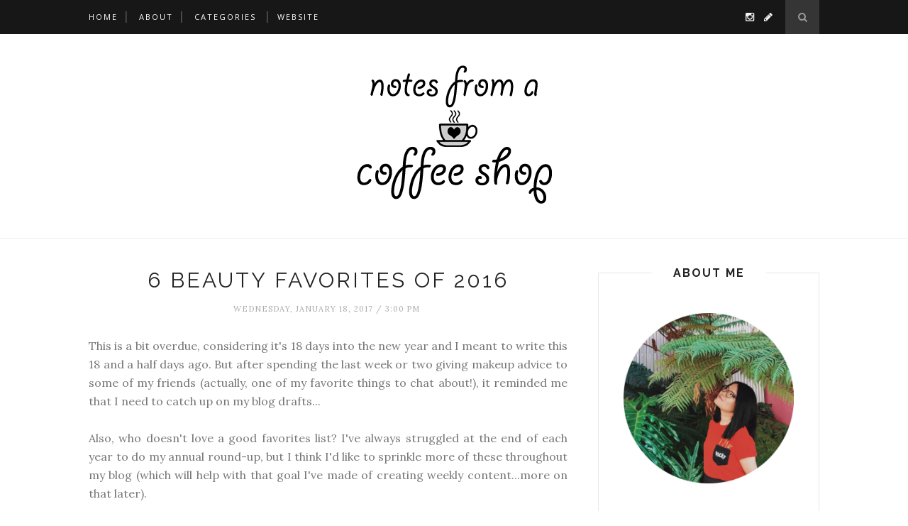

--- FILE ---
content_type: text/javascript; charset=UTF-8
request_url: http://www.seetraciwrite.com/feeds/posts/default/-/favorites?alt=json-in-script&callback=related_results_labels_thumbs&max-results=6
body_size: 18974
content:
// API callback
related_results_labels_thumbs({"version":"1.0","encoding":"UTF-8","feed":{"xmlns":"http://www.w3.org/2005/Atom","xmlns$openSearch":"http://a9.com/-/spec/opensearchrss/1.0/","xmlns$blogger":"http://schemas.google.com/blogger/2008","xmlns$georss":"http://www.georss.org/georss","xmlns$gd":"http://schemas.google.com/g/2005","xmlns$thr":"http://purl.org/syndication/thread/1.0","id":{"$t":"tag:blogger.com,1999:blog-9070297699955339424"},"updated":{"$t":"2025-07-27T17:41:44.317-07:00"},"category":[{"term":"personal"},{"term":"tags"},{"term":"advice"},{"term":"lists"},{"term":"NaBloPoMo"},{"term":"news"},{"term":"work"},{"term":"family"},{"term":"photos"},{"term":"favorites"},{"term":"grief"},{"term":"media"},{"term":"television"},{"term":"career"},{"term":"letters"},{"term":"tv"},{"term":"alopecia"},{"term":"leftovers"},{"term":"friends"},{"term":"love"},{"term":"fill-in-the-blank friday"},{"term":"music"},{"term":"travel"},{"term":"film"},{"term":"movies"},{"term":"beauty"},{"term":"books"},{"term":"vlog"},{"term":"social media"},{"term":"audio"},{"term":"featured"},{"term":"guest post"},{"term":"podcast"},{"term":"writing"},{"term":"faith"},{"term":"sports"},{"term":"theatre"},{"term":"broadway"},{"term":"fashion"},{"term":"food"},{"term":"identity"},{"term":"journalism"},{"term":"musicals"},{"term":"narrative"},{"term":"poetry"}],"title":{"type":"text","$t":"notes from a coffee shop."},"subtitle":{"type":"html","$t":""},"link":[{"rel":"http://schemas.google.com/g/2005#feed","type":"application/atom+xml","href":"http:\/\/www.seetraciwrite.com\/feeds\/posts\/default"},{"rel":"self","type":"application/atom+xml","href":"http:\/\/www.blogger.com\/feeds\/9070297699955339424\/posts\/default\/-\/favorites?alt=json-in-script\u0026max-results=6"},{"rel":"alternate","type":"text/html","href":"http:\/\/www.seetraciwrite.com\/search\/label\/favorites"},{"rel":"hub","href":"http://pubsubhubbub.appspot.com/"},{"rel":"next","type":"application/atom+xml","href":"http:\/\/www.blogger.com\/feeds\/9070297699955339424\/posts\/default\/-\/favorites\/-\/favorites?alt=json-in-script\u0026start-index=7\u0026max-results=6"}],"author":[{"name":{"$t":"Traci"},"uri":{"$t":"http:\/\/www.blogger.com\/profile\/08352411301798266838"},"email":{"$t":"noreply@blogger.com"},"gd$image":{"rel":"http://schemas.google.com/g/2005#thumbnail","width":"16","height":"16","src":"https:\/\/img1.blogblog.com\/img\/b16-rounded.gif"}}],"generator":{"version":"7.00","uri":"http://www.blogger.com","$t":"Blogger"},"openSearch$totalResults":{"$t":"15"},"openSearch$startIndex":{"$t":"1"},"openSearch$itemsPerPage":{"$t":"6"},"entry":[{"id":{"$t":"tag:blogger.com,1999:blog-9070297699955339424.post-4361532633111466893"},"published":{"$t":"2018-02-10T09:30:00.000-08:00"},"updated":{"$t":"2018-02-13T13:32:13.281-08:00"},"category":[{"scheme":"http://www.blogger.com/atom/ns#","term":"favorites"}],"title":{"type":"text","$t":"Favorites: January 2018"},"content":{"type":"html","$t":"\u003Cdiv class=\"separator\" style=\"clear: both; text-align: center;\"\u003E\u003Ca href=\"https:\/\/blogger.googleusercontent.com\/img\/b\/R29vZ2xl\/AVvXsEg0nBOubsCuhbsg-WEkd_Yevinqxab7ECkiIfCj_mlG5dxEU_Ajx_C2PxDS9Sgt2wFCjOtypcvjyohZI3pINpBmdNSCkE1MzJwwd43YyYaL2yWGNAE6mrLiqwBYLpOgXtCsdciHaKCaxxc\/s1600\/Favorites-Jan2018.jpg\" imageanchor=\"1\" style=\"margin-left: 1em; margin-right: 1em;\"\u003E\u003Cimg border=\"0\" data-original-height=\"600\" data-original-width=\"1200\" height=\"320\" src=\"https:\/\/blogger.googleusercontent.com\/img\/b\/R29vZ2xl\/AVvXsEg0nBOubsCuhbsg-WEkd_Yevinqxab7ECkiIfCj_mlG5dxEU_Ajx_C2PxDS9Sgt2wFCjOtypcvjyohZI3pINpBmdNSCkE1MzJwwd43YyYaL2yWGNAE6mrLiqwBYLpOgXtCsdciHaKCaxxc\/s640\/Favorites-Jan2018.jpg\" width=\"640\" \/\u003E\u003C\/a\u003E\u003C\/div\u003E\u003Cbr \/\u003E\n\u003Cb\u003E1. \u003Ca href=\"https:\/\/www.sephora.com\/product\/agave-lip-mask-P384629\" target=\"_blank\"\u003EAgave Lip Mask by Bite Beauty\u003C\/a\u003E\u003C\/b\u003E\u003Cbr \/\u003E\n\u003Cbr \/\u003E\nI wrote about this in last week's post on lip care already, but I wanted to add that Bite is apparently releasing \u003Ca href=\"https:\/\/www.instagram.com\/p\/BellHU4FzFH\/\" target=\"_blank\"\u003Ea lavender one in the U.S. soon\u003C\/a\u003E and I'm so excited.\u003Cbr \/\u003E\n\u003Cbr \/\u003E\n\u003Cb\u003E2.\u0026nbsp;\u003C\/b\u003E\u003Cb\u003E\u003Ca href=\"https:\/\/www.sephora.com\/product\/pro-mini-flawless-airbrush-56-5-P420017\" target=\"_blank\"\u003ESephora Collection PRO Mini Flawless Airbrush #56.5\u003C\/a\u003E\u003C\/b\u003E\u003Cbr \/\u003E\n\u003Cbr \/\u003E\nThis was this year's VIB Rouge gift, and what a great gift it was. At first, I was skeptical because I've typically relied on more firm brushes for my foundation, but this one surprised me. It spreads the foundation evenly without leaving a streaky mess, and it also doesn't soak up too much of the product either. And it's nice and travel-sized!\u003Cbr \/\u003E\n\u003Cbr \/\u003E\n\u003Cb\u003E3.\u0026nbsp;\u003Ca href=\"https:\/\/www.swellbottle.com\/onyx\" target=\"_blank\"\u003ES'well water bottle\u003C\/a\u003E\u003C\/b\u003E\u003Cbr \/\u003E\n\u003Cbr \/\u003E\nI got a S'well water bottle in December as part of an event swag bag, and I love it. All last year, I struggled to find the right water bottle that wouldn't leak in my backpack or fall apart unexpectedly. So by the time I got this bottle, my first thought was, \"How will this disappoint me?\"\u003Cbr \/\u003E\n\u003Cbr \/\u003E\nWell, so far – it hasn't. It really does keep liquids cold for a really long time (Na got one of the coffee tumblers recently and said it's kept her coffee warm for a longer period of time than other tumblers) and the lid is secure. Plus, it isn't bulky! The best of all worlds.\u003Cbr \/\u003E\n\u003Cbr \/\u003E\n\u003Cb\u003E4. \u003Ca href=\"https:\/\/www.sephora.com\/product\/lipstories-lipstick-P424915\" target=\"_blank\"\u003ESephora Collection's\u0026nbsp;\u003C\/a\u003E\u003C\/b\u003E\u003Cspan style=\"color: #0000ee;\"\u003E\u003Cb\u003E\u003Cu\u003E\u003Ca href=\"https:\/\/www.sephora.com\/product\/lipstories-lipstick-P424915\" target=\"_blank\"\u003E#Lipstories Lipstick\u003C\/a\u003E\u003C\/u\u003E\u003C\/b\u003E\u003C\/span\u003E\u003Cbr \/\u003E\n\u003Cbr \/\u003E\nThese are $8. I repeat: Eight. Dollars.\u003Cbr \/\u003E\n\u003Cbr \/\u003E\nAnd they're gorgeous. The formula is creamy and the colors are gorgeous. I also love the packaging, even though I've heard some people criticize it because it's paper-based. But I think that's what makes it unique, and I love the idea of having each tube serve as a sort of photo postcard of sorts.\u003Cbr \/\u003E\n\u003Cbr \/\u003E\nMy current obsession: \u003Ca href=\"https:\/\/www.instagram.com\/p\/BeqTFxQAwto\/\" target=\"_blank\"\u003EHong Kong by Night\u003C\/a\u003E. It's beautiful.\u003Cbr \/\u003E\n\u003Cbr \/\u003E\n\u003Cb\u003E5.\u0026nbsp;\u003Ca href=\"https:\/\/www.anthropologie.com\/shop\/boulangerie-jar\" target=\"_blank\"\u003EBoulangerie Jar - Espresso\u003C\/a\u003E\u003C\/b\u003E\u003Cbr \/\u003E\n\u003Cbr \/\u003E\nI've been obsessed with this coffee-smelling candle since sniffing it at Anthropologie, so it was such a delight to get it as a Christmas present from Amanda! It's a subtle scent when you light it, and it looks pretty on my desk too.\u003Cbr \/\u003E\n\u003Cbr \/\u003E\n\u003Cb\u003E6.\u0026nbsp;\u003Ca href=\"http:\/\/www.ikea.com\/us\/en\/catalog\/products\/20271892\/\" target=\"_blank\"\u003ERÅSKOG Utility cart\u003C\/a\u003E\u003C\/b\u003E\u003Cbr \/\u003E\n\u003Cbr \/\u003E\nMy new bathroom doesn't have a ton of storage space (really, it has none), so I've had to make it work in my room instead – which is fine because doing my makeup at my new desk\/vanity set-up is much better than leaning over the sink to see myself in a mirror. The best addition to all of this: this utility cart from IKEA that holds all of the makeup I'm reaching for frequently, plus nail polish and lotions, all stored in handy little baskets on the cart. And I can even wheel this thing to the bathroom if I want to do my makeup in there.\u003Cbr \/\u003E\n\u003Cbr \/\u003E\n\u003Cb\u003EWatch this:\u003C\/b\u003E\u003Cbr \/\u003E\n\u003Cul\u003E\u003Cli\u003E\u003Ci\u003E\u003Ca href=\"http:\/\/www.seetraciwrite.com\/2018\/01\/watch-this-marvelous-mrs-maisel.html\" target=\"_blank\"\u003EThe Marvelous Mrs. Maisel\u003C\/a\u003E\u003C\/i\u003E\u003C\/li\u003E\n\u003Cli\u003E\u003Ci\u003EI, Tonya\u003C\/i\u003E\u003C\/li\u003E\n\u003Cli\u003E\u003Ci\u003EKids Baking Championship\u003C\/i\u003E\u0026nbsp;on Food Network (this is literally the purest thing in the world)\u003C\/li\u003E\n\u003C\/ul\u003E\u003Cdiv\u003E\u003Cb\u003EListen to this:\u003C\/b\u003E\u003C\/div\u003E\u003Cdiv\u003E\u003Cul\u003E\u003Cli\u003E\u003Ci\u003ESomething To Tell You\u003C\/i\u003E\u0026nbsp;- HAIM\u003C\/li\u003E\n\u003C\/ul\u003E\u003C\/div\u003E"},"link":[{"rel":"replies","type":"application/atom+xml","href":"http:\/\/www.seetraciwrite.com\/feeds\/4361532633111466893\/comments\/default","title":"Post Comments"},{"rel":"replies","type":"text/html","href":"http:\/\/www.seetraciwrite.com\/2018\/02\/favorites-january-2018.html#comment-form","title":"0 Comments"},{"rel":"edit","type":"application/atom+xml","href":"http:\/\/www.blogger.com\/feeds\/9070297699955339424\/posts\/default\/4361532633111466893"},{"rel":"self","type":"application/atom+xml","href":"http:\/\/www.blogger.com\/feeds\/9070297699955339424\/posts\/default\/4361532633111466893"},{"rel":"alternate","type":"text/html","href":"http:\/\/www.seetraciwrite.com\/2018\/02\/favorites-january-2018.html","title":"Favorites: January 2018"}],"author":[{"name":{"$t":"Traci"},"uri":{"$t":"http:\/\/www.blogger.com\/profile\/08352411301798266838"},"email":{"$t":"noreply@blogger.com"},"gd$image":{"rel":"http://schemas.google.com/g/2005#thumbnail","width":"16","height":"16","src":"https:\/\/img1.blogblog.com\/img\/b16-rounded.gif"}}],"media$thumbnail":{"xmlns$media":"http://search.yahoo.com/mrss/","url":"https:\/\/blogger.googleusercontent.com\/img\/b\/R29vZ2xl\/AVvXsEg0nBOubsCuhbsg-WEkd_Yevinqxab7ECkiIfCj_mlG5dxEU_Ajx_C2PxDS9Sgt2wFCjOtypcvjyohZI3pINpBmdNSCkE1MzJwwd43YyYaL2yWGNAE6mrLiqwBYLpOgXtCsdciHaKCaxxc\/s72-c\/Favorites-Jan2018.jpg","height":"72","width":"72"},"thr$total":{"$t":"0"}},{"id":{"$t":"tag:blogger.com,1999:blog-9070297699955339424.post-7879410204122293782"},"published":{"$t":"2018-01-07T18:00:00.000-08:00"},"updated":{"$t":"2018-01-17T16:39:13.658-08:00"},"category":[{"scheme":"http://www.blogger.com/atom/ns#","term":"favorites"}],"title":{"type":"text","$t":"Favorites: December 2017"},"content":{"type":"html","$t":"\u003Cdiv class=\"separator\" style=\"clear: both; text-align: center;\"\u003E\n\u003Ca href=\"https:\/\/blogger.googleusercontent.com\/img\/b\/R29vZ2xl\/AVvXsEiwPjFsCEcpuJCUTDJdHflVEEDmVcE4bGdqU1lfq2aOBpA5Bw_-pppV7IXNms48NYNlA_pzBZgcoTxbF4VuMOUxknaQ5VvmMXrE-hmH9eH12eiTNb5hvzgglohdM84XvT1dErlP3gKLqAI\/s1600\/Favorites-Dec2017.jpg\" imageanchor=\"1\" style=\"margin-left: 1em; margin-right: 1em;\"\u003E\u003Cimg border=\"0\" data-original-height=\"600\" data-original-width=\"1200\" height=\"320\" src=\"https:\/\/blogger.googleusercontent.com\/img\/b\/R29vZ2xl\/AVvXsEiwPjFsCEcpuJCUTDJdHflVEEDmVcE4bGdqU1lfq2aOBpA5Bw_-pppV7IXNms48NYNlA_pzBZgcoTxbF4VuMOUxknaQ5VvmMXrE-hmH9eH12eiTNb5hvzgglohdM84XvT1dErlP3gKLqAI\/s640\/Favorites-Dec2017.jpg\" width=\"640\" \/\u003E\u003C\/a\u003E\u003C\/div\u003E\n\u003Cbr \/\u003E\n\u003Cb\u003E1. \u003Ca href=\"https:\/\/www.sephora.com\/product\/stunna-lip-paint-P39787544\" target=\"_blank\"\u003EStunna Lip Paint in Uncensored by Fenty Beauty\u003C\/a\u003E\u003C\/b\u003E\u003Cbr \/\u003E\n\u003Cbr \/\u003E\n\u003Cdiv class=\"separator\" style=\"clear: both; text-align: center;\"\u003E\n\u003Ca href=\"https:\/\/blogger.googleusercontent.com\/img\/b\/R29vZ2xl\/AVvXsEg1X4tkBqTj4YWW0A5Uhop2fgVhcxy5HFML4sXVCTNvJ0v-GirkLBbBBH3nrsy9DXJhG8HjLhhaee0TBzMXbHxu0hkyAGewFNhT2e1dUNhQ72BaR0SQYMlHONlpi2EXOzhWmDzduoIG9GE\/s1600\/IMG_4958.JPG\" imageanchor=\"1\" style=\"clear: right; float: right; margin-bottom: 1em; margin-left: 1em;\"\u003E\u003Cimg border=\"0\" data-original-height=\"1334\" data-original-width=\"750\" height=\"200\" src=\"https:\/\/blogger.googleusercontent.com\/img\/b\/R29vZ2xl\/AVvXsEg1X4tkBqTj4YWW0A5Uhop2fgVhcxy5HFML4sXVCTNvJ0v-GirkLBbBBH3nrsy9DXJhG8HjLhhaee0TBzMXbHxu0hkyAGewFNhT2e1dUNhQ72BaR0SQYMlHONlpi2EXOzhWmDzduoIG9GE\/s200\/IMG_4958.JPG\" width=\"111\" \/\u003E\u003C\/a\u003E\u003C\/div\u003E\nIt's been marketed as the perfect red for all skin tones, and speaking as someone who's had trouble finding the \"perfect red,\" I can vouch for this lip paint. It isn't too bright of a red, nor does it come out too orange-y, like a lot of reds do on me. I've also heard from some people who find the applicator weird, but I actually like it a lot. The long handle gives a lot of control (it reminds me of those \u003Ca href=\"http:\/\/us.christianlouboutin.com\/us_en\/shop-online-3\/beauty\/nails.html\" target=\"_blank\"\u003ELouboutin nail polishes\u003C\/a\u003E) and you get a lot of product on one dip (although that might have something to do with the formula itself).\u003Cbr \/\u003E\n\u003Cbr \/\u003E\nThe problem I have with this, though, is that it's kind of a mess. It gets on anything you're eating or drinking, and yet the color stays on my lips – which also makes it hard to take off.\u003Cbr \/\u003E\n\u003Cbr \/\u003E\n\u003Ca name='more'\u003E\u003C\/a\u003E\u003Cb\u003E2. \u003Ca href=\"https:\/\/www.sephora.com\/product\/hangover-replenishing-face-primer-P387589\" target=\"_blank\"\u003EHangover Replenishing Face Primer by Too Faced\u003C\/a\u003E\u003C\/b\u003E\u003Cbr \/\u003E\n\u003Cbr \/\u003E\nThis is hydrating without feeling greasy, and it smells like coconut. What's not to love? I've been struggling to find the right primer that can save my skin in the winter while also keeping my foundation and makeup in place, and this seems to be the winner.\u003Cbr \/\u003E\n\u003Cbr \/\u003E\n\u003Cb\u003E3. \u003Ca href=\"https:\/\/www.glossier.com\/products\/milky-jelly-cleanser\" target=\"_blank\"\u003EMilky Jelly Cleanser by Glossier\u003C\/a\u003E\u003C\/b\u003E\u003Cbr \/\u003E\n\u003Cb\u003E\u003Cbr \/\u003E\n\u003C\/b\u003E Glossier is one of those brands I've been wanting to try, but have also been a bit intimidated by. I keep missing chances to drop by the Glossier location in New York City, so when the Black Friday sale rolled around, I decided to give one product a go before jumping into more.\u003Cbr \/\u003E\n\u003Cbr \/\u003E\n\u003Cdiv class=\"separator\" style=\"clear: both; text-align: center;\"\u003E\n\u003Ciframe allowfullscreen=\"\" class=\"YOUTUBE-iframe-video\" data-thumbnail-src=\"https:\/\/i.ytimg.com\/vi\/NxN9-mYV6Gg\/0.jpg\" frameborder=\"0\" height=\"266\" src=\"https:\/\/www.youtube.com\/embed\/NxN9-mYV6Gg?feature=player_embedded\" width=\"320\"\u003E\u003C\/iframe\u003E\u003C\/div\u003E\n\u003Cbr \/\u003E\nThe Milky Jelly Cleanser is said to be able to remove even the toughest of makeup, and since I've been looking for ways to reduce waste this year, I thought I'd give this a shot. It works pretty well, but I still use \u003Ca href=\"https:\/\/www.sephora.com\/product\/soy-face-cleanser-P7880\" target=\"_blank\"\u003Ea second cleanser\u003C\/a\u003E as part of my nighttime ritual anyways – and that combo works well for taking off my makeup.\u003Cbr \/\u003E\n\u003Cbr \/\u003E\nI also love that this smells like rose and it leaves my skin feeling really soft. I'd highly recommend this, and I'll be getting into more Glossier products in 2018.\u003Cbr \/\u003E\n\u003Cbr \/\u003E\n\u003Cb\u003E4. \u003Ca href=\"https:\/\/www.sephora.com\/product\/naked-heat-palette-P420913\" target=\"_blank\"\u003ENaked Heat Palette by Urban Decay\u003C\/a\u003E\u003C\/b\u003E\u003Cbr \/\u003E\n\u003Cb\u003E\u003Cbr \/\u003E\u003C\/b\u003EI'm a Naked palette addict, but I wasn't sure about the Heat Palette for the longest time – partly because I have too many palettes (and a few of those are regrets...if you followed my purge on my Instagram Story recently, you'll know what I'm talking about).\u003Cbr \/\u003E\n\u003Cbr \/\u003E\nBut then once it hit autumn, I started getting palette envy when I saw so many great looks from beauty vloggers with the palette. And then Kristen got it for her birthday, so we swatched it one night and I was sold.\u003Cbr \/\u003E\n\u003Cbr \/\u003E\n\u003Cdiv class=\"separator\" style=\"clear: both; text-align: center;\"\u003E\n\u003Ciframe allowfullscreen=\"\" class=\"YOUTUBE-iframe-video\" data-thumbnail-src=\"https:\/\/i.ytimg.com\/vi\/510KQ_LXGww\/0.jpg\" frameborder=\"0\" height=\"266\" src=\"https:\/\/www.youtube.com\/embed\/510KQ_LXGww?feature=player_embedded\" width=\"320\"\u003E\u003C\/iframe\u003E\u003C\/div\u003E\n\u003Cbr \/\u003E\nI love this palette because it has great transition shades and deep autumn-y tones (that are still good even with it being past the season!). The one thing I do wish it had was a brighter shimmer shade for that inner-corner highlight, but it's not a deal-breaker for me.\u003Cbr \/\u003E\n\u003Cbr \/\u003E\n\u003Cb\u003E5.\u0026nbsp;\u003Ca href=\"http:\/\/www.ulta.com\/double-duty-beauty-shape-tape-contour-concealer?productId=xlsImpprod14251035\" target=\"_blank\"\u003EDouble Duty Beauty Shape Tape Contour Concealer (Light-Medium) by Tarte\u003C\/a\u003E\u003C\/b\u003E\u003Cbr \/\u003E\n\u003Cbr \/\u003E\nThis has been a cult favorite for the past year, but it's an Ulta exclusive and I only recently started shopping there.\u003Cbr \/\u003E\n\u003Cbr \/\u003E\nAll of the hype around it? Absolutely worth it. It gives full coverage and makes the areas under my skin brighter with just one dab. It seriously works like a dream without feeling heavy. My go-to concealer for the past few years has been \u003Ca href=\"https:\/\/www.maybelline.com\/face-makeup\/concealer\/fit-me-concealer\/sand\" target=\"_blank\"\u003Ea drugstore one\u003C\/a\u003E, and I'll still carry it around in my bag, but the Shape Tape is great to start the day off with.\u003Cbr \/\u003E\n\u003Cbr \/\u003E\n\u003Cb\u003EWatch this:\u003C\/b\u003E\u003Cbr \/\u003E\n\u003Cul\u003E\n\u003Cli\u003EAnother thing worth the hype? \u003Ci\u003ELady Bird\u003C\/i\u003E. It's a must-see, \u003Ca href=\"http:\/\/www.seetraciwrite.com\/2017\/12\/watch-this-lady-bird.html\" target=\"_blank\"\u003Eespecially if you grew up in Sacramento\u003C\/a\u003E...\u003C\/li\u003E\n\u003C\/ul\u003E\n"},"link":[{"rel":"replies","type":"application/atom+xml","href":"http:\/\/www.seetraciwrite.com\/feeds\/7879410204122293782\/comments\/default","title":"Post Comments"},{"rel":"replies","type":"text/html","href":"http:\/\/www.seetraciwrite.com\/2018\/01\/favorites-december-2017.html#comment-form","title":"0 Comments"},{"rel":"edit","type":"application/atom+xml","href":"http:\/\/www.blogger.com\/feeds\/9070297699955339424\/posts\/default\/7879410204122293782"},{"rel":"self","type":"application/atom+xml","href":"http:\/\/www.blogger.com\/feeds\/9070297699955339424\/posts\/default\/7879410204122293782"},{"rel":"alternate","type":"text/html","href":"http:\/\/www.seetraciwrite.com\/2018\/01\/favorites-december-2017.html","title":"Favorites: December 2017"}],"author":[{"name":{"$t":"Traci"},"uri":{"$t":"http:\/\/www.blogger.com\/profile\/08352411301798266838"},"email":{"$t":"noreply@blogger.com"},"gd$image":{"rel":"http://schemas.google.com/g/2005#thumbnail","width":"16","height":"16","src":"https:\/\/img1.blogblog.com\/img\/b16-rounded.gif"}}],"media$thumbnail":{"xmlns$media":"http://search.yahoo.com/mrss/","url":"https:\/\/blogger.googleusercontent.com\/img\/b\/R29vZ2xl\/AVvXsEiwPjFsCEcpuJCUTDJdHflVEEDmVcE4bGdqU1lfq2aOBpA5Bw_-pppV7IXNms48NYNlA_pzBZgcoTxbF4VuMOUxknaQ5VvmMXrE-hmH9eH12eiTNb5hvzgglohdM84XvT1dErlP3gKLqAI\/s72-c\/Favorites-Dec2017.jpg","height":"72","width":"72"},"thr$total":{"$t":"0"}},{"id":{"$t":"tag:blogger.com,1999:blog-9070297699955339424.post-1966263516265332814"},"published":{"$t":"2017-12-06T20:00:00.000-08:00"},"updated":{"$t":"2018-01-17T16:42:05.203-08:00"},"category":[{"scheme":"http://www.blogger.com/atom/ns#","term":"favorites"}],"title":{"type":"text","$t":"Favorites: November 2017"},"content":{"type":"html","$t":"Happy DECEMBER! That's wild. The year is almost over... but my obsession with Kylie Cosmetics is only just beginning. Read on!\u003Cbr \/\u003E\n\u003Cbr \/\u003E\n\u003Cb\u003E1. \u003Ca href=\"https:\/\/www.amazon.com\/Turtles-All-Down-John-Green\/dp\/0525555366\" target=\"_blank\"\u003E\u003Ci\u003ETurtles All the Way Down\u003C\/i\u003E\u0026nbsp;by John Green\u003C\/a\u003E\u003C\/b\u003E\u003Cbr \/\u003E\n\u003Cbr \/\u003E\n\u003Ciframe allowfullscreen=\"\" frameborder=\"0\" height=\"416\" src=\"https:\/\/www.youtube.com\/embed\/D3QznppVuGU\" width=\"740\"\u003E\u003C\/iframe\u003E\u003Cbr \/\u003E\n\u003Cbr \/\u003E\nI can't even talk about this book right now without stumbling over my words. It's beautiful and upsetting and familiar and absolutely wonderful, and I think it's my new favorite John Green book. I felt so close to the main character, and the way he captures the voices of young adult women and gets right in their heads has always amazed me. It's like listening to the internal dialogue of my 16-year-old brain, and \u003Ci\u003ETurtles All the Way Down\u003C\/i\u003E\u0026nbsp;hit even closer because of those spirals that I've found myself in too.\u003Cbr \/\u003E\n\u003Cbr \/\u003E\nI can't say enough about this book. (And yes, I cried.) Just read it.\u003Cbr \/\u003E\n\u003Cbr \/\u003E\n\u003Ca name='more'\u003E\u003C\/a\u003E\u003Cb\u003E2. \u003Ca href=\"https:\/\/www.kyliecosmetics.com\/collections\/matte-singles\" target=\"_blank\"\u003EKylie Cosmetics' Matte Liquid Lipsticks\u003C\/a\u003E\u003C\/b\u003E\u003Cbr \/\u003E\n\u003Cbr \/\u003E\n\u003Cdiv class=\"separator\" style=\"clear: both; text-align: center;\"\u003E\n\u003Ca href=\"https:\/\/blogger.googleusercontent.com\/img\/b\/R29vZ2xl\/AVvXsEg1j8vKoG0B7_H9tPZU6gKcm3Pjuj2X6av7x1Eu02mg0U2aKi8eKKfY7Uo-y3WMJthhnUvysB_nUClB8E0XxCWuZqcQUp4qOME3CPay8g-W8dKnJ_jmjbbbalhuytTGiryAi71aGFQJGvc\/s1600\/Kylie-Birthday-Twenty-Lipkit.jpg\" imageanchor=\"1\" style=\"margin-left: 1em; margin-right: 1em;\"\u003E\u003Cimg border=\"0\" data-original-height=\"1023\" data-original-width=\"778\" height=\"320\" src=\"https:\/\/blogger.googleusercontent.com\/img\/b\/R29vZ2xl\/AVvXsEg1j8vKoG0B7_H9tPZU6gKcm3Pjuj2X6av7x1Eu02mg0U2aKi8eKKfY7Uo-y3WMJthhnUvysB_nUClB8E0XxCWuZqcQUp4qOME3CPay8g-W8dKnJ_jmjbbbalhuytTGiryAi71aGFQJGvc\/s320\/Kylie-Birthday-Twenty-Lipkit.jpg\" width=\"243\" \/\u003E\u003C\/a\u003E\u003C\/div\u003E\n\u003Cbr \/\u003E\nIf you thought the hype was just hype, you are incredibly wrong. I bought the \u003Ca href=\"https:\/\/www.kyliecosmetics.com\/collections\/birthday-collection\/products\/twenty-lip-kit\" target=\"_blank\"\u003ETwenty Lip Kit\u003C\/a\u003E after seeing yet another beauty vlogger hype it, and realized how much earlier I should've jumped on this train.\u003Cbr \/\u003E\n\u003Cbr \/\u003E\nFirst: I'm 50\/50 on the lip liner. It's a fine product, but I've never been a massive fine of liners in the first place (though, yes, I get the many purposes).\u003Cbr \/\u003E\n\u003Cbr \/\u003E\nBut the liquid lipstick product – oh my god. It's \u003Ci\u003Eso\u003C\/i\u003E\u0026nbsp;good. The product goes on evenly and dries quickly, and there's almost no transfer even without blotting. The Twenty color I got is essentially a dupe for Kat Von D's Lolita shade, but the formula makes it a clear winner (also, the standalone lipsticks are $2 cheaper than KVD).\u003Cbr \/\u003E\n\u003Cbr \/\u003E\nBasically, I'm obsessed.\u003Cbr \/\u003E\n\u003Cbr \/\u003E\n\u003Cb\u003E3.\u0026nbsp;\u003Ca href=\"https:\/\/www.amazon.com\/gp\/product\/B00OIBUMW8\/\" target=\"_blank\"\u003EScarleton Chic Casual Backpack\u003C\/a\u003E\u003C\/b\u003E\u003Cbr \/\u003E\n\u003Cbr \/\u003E\n\u003Cdiv class=\"separator\" style=\"clear: both; text-align: center;\"\u003E\n\u003Ca href=\"https:\/\/blogger.googleusercontent.com\/img\/b\/R29vZ2xl\/AVvXsEgXWz_-d07cUIQyo_u8itkXYK1H-jtV8XYpYylGc8QnMQxRSdiTEc67Civwim-Vkf6rREpPl6gTlaHcqeDnuOQVWtJevZc5oTsR1R4V7lbIgjgbYBQ0po5FjETk41uf4Xm7e_roJNktQUU\/s1600\/51jbWA34diL.jpg\" imageanchor=\"1\" style=\"margin-left: 1em; margin-right: 1em;\"\u003E\u003Cimg border=\"0\" data-original-height=\"500\" data-original-width=\"429\" height=\"320\" src=\"https:\/\/blogger.googleusercontent.com\/img\/b\/R29vZ2xl\/AVvXsEgXWz_-d07cUIQyo_u8itkXYK1H-jtV8XYpYylGc8QnMQxRSdiTEc67Civwim-Vkf6rREpPl6gTlaHcqeDnuOQVWtJevZc5oTsR1R4V7lbIgjgbYBQ0po5FjETk41uf4Xm7e_roJNktQUU\/s320\/51jbWA34diL.jpg\" width=\"274\" \/\u003E\u003C\/a\u003E\u003C\/div\u003E\n\u003Cbr \/\u003E\nI've been wanting a smaller \"fashion\" backpack for awhile now, and was originally going to go with a Longchamp one, but the price made me hesitate. I love Longchamp bags and they were my go to in New York, but something about over-the-shoulder bags just doesn't work for me in LA. This Scarleton backpack is great because it's exactly the right size to hold my purse essentials, and probably also a book too.\u003Cbr \/\u003E\n\u003Cbr \/\u003E\n(It's also an A+ Disneyland backpack and fits those ears nicely!)\u003Cbr \/\u003E\n\u003Cbr \/\u003E\n\u003Cb\u003E4. \u003Ca href=\"http:\/\/www.ulta.com\/nail-polish?productId=xlsImpprod1320170\u0026amp;sku=2220227\u0026amp;cmpid=PS_Non!google!Product_Listing_Ads\u0026amp;cagpspn=pla\u0026amp;CATCI=pla-196598677950\u0026amp;CAAGID=23098625790\u0026amp;CAWELAID=772011548\u0026amp;catargetid=330000200000782077\u0026amp;cadevice=c\u0026amp;gclid=CjwKCAiArrrQBRBbEiwAH_6sNAoHZE3elJVOBLD6UvCk9xMGadMP7MVwH1quqvUWkS951YefNf1CJRoC5NgQAvD_BwE\" target=\"_blank\"\u003EDemure Vixen by Essie\u003C\/a\u003E\u003C\/b\u003E\u003Cbr \/\u003E\n\u003Cbr \/\u003E\n\u003Cdiv class=\"separator\" style=\"clear: both; text-align: center;\"\u003E\n\u003Ca href=\"https:\/\/blogger.googleusercontent.com\/img\/b\/R29vZ2xl\/AVvXsEitq4o-gmVGSP7i1kJGzy5MutMNsYwaJc3FmlxyT-_FWXq016mrYAB0gaq-U03AmdeJPoDdkVgzEDuKX99Zg8UdJ459YJvDodUZYgE-51P9m8raii7jsOO9i8grf7DO6bB4I9KfFP9M_70\/s1600\/demure_vix.png\" imageanchor=\"1\" style=\"margin-left: 1em; margin-right: 1em;\"\u003E\u003Cimg border=\"0\" data-original-height=\"280\" data-original-width=\"130\" src=\"https:\/\/blogger.googleusercontent.com\/img\/b\/R29vZ2xl\/AVvXsEitq4o-gmVGSP7i1kJGzy5MutMNsYwaJc3FmlxyT-_FWXq016mrYAB0gaq-U03AmdeJPoDdkVgzEDuKX99Zg8UdJ459YJvDodUZYgE-51P9m8raii7jsOO9i8grf7DO6bB4I9KfFP9M_70\/s1600\/demure_vix.png\" \/\u003E\u003C\/a\u003E\u003C\/div\u003E\n\u003Cbr \/\u003E\nI picked out this shade the last time I got a manicure purely in a moment of panic because I was being indecisive and was waffling too long. At first, in the bottle in the salon, the shade looked a bit purple-ish, but it's actually a dusty pink – and it's gorgeous.\u003Cbr \/\u003E\n\u003Cbr \/\u003E\n\u003Cb\u003EWatch this:\u003C\/b\u003E\u003Cbr \/\u003E\n\u003Cul\u003E\n\u003Cli\u003E\u003Ci\u003E\u003Ca href=\"https:\/\/www.nbcnews.com\/news\/asian-america\/lifelong-simpsons-fan-hari-kondabolu-explores-problem-apu-new-doc-n816216\" target=\"_blank\"\u003EThe Problem with Apu\u003C\/a\u003E\u0026nbsp;\u003C\/i\u003E\u003C\/li\u003E\n\u003Cli\u003EHave you been keeping up with \u003Ci\u003ECrazy Ex-Girlfriend\u003C\/i\u003E? If you haven't, get caught up. It's so good this season.\u003C\/li\u003E\n\u003C\/ul\u003E\n\u003Cb\u003EListen to this:\u003C\/b\u003E\u003Cbr \/\u003E\n\u003Cul\u003E\n\u003Cli\u003E\u003Ci\u003EReputation\u003C\/i\u003E\u0026nbsp;by Taylor Swift ... On repeat, every day. (And no, I actually really don't give a shit about your judgement.)\u003C\/li\u003E\n\u003C\/ul\u003E\n\u003Cdiv\u003E\n\u003Ciframe allowfullscreen=\"\" frameborder=\"0\" height=\"416\" src=\"https:\/\/www.youtube.com\/embed\/gEHCXl4J9Qo\" width=\"740\"\u003E\u003C\/iframe\u003E\u003Cbr \/\u003E\u003C\/div\u003E\n"},"link":[{"rel":"replies","type":"application/atom+xml","href":"http:\/\/www.seetraciwrite.com\/feeds\/1966263516265332814\/comments\/default","title":"Post Comments"},{"rel":"replies","type":"text/html","href":"http:\/\/www.seetraciwrite.com\/2017\/12\/favorites-november-2017.html#comment-form","title":"0 Comments"},{"rel":"edit","type":"application/atom+xml","href":"http:\/\/www.blogger.com\/feeds\/9070297699955339424\/posts\/default\/1966263516265332814"},{"rel":"self","type":"application/atom+xml","href":"http:\/\/www.blogger.com\/feeds\/9070297699955339424\/posts\/default\/1966263516265332814"},{"rel":"alternate","type":"text/html","href":"http:\/\/www.seetraciwrite.com\/2017\/12\/favorites-november-2017.html","title":"Favorites: November 2017"}],"author":[{"name":{"$t":"Traci"},"uri":{"$t":"http:\/\/www.blogger.com\/profile\/08352411301798266838"},"email":{"$t":"noreply@blogger.com"},"gd$image":{"rel":"http://schemas.google.com/g/2005#thumbnail","width":"16","height":"16","src":"https:\/\/img1.blogblog.com\/img\/b16-rounded.gif"}}],"media$thumbnail":{"xmlns$media":"http://search.yahoo.com/mrss/","url":"https:\/\/img.youtube.com\/vi\/D3QznppVuGU\/default.jpg","height":"72","width":"72"},"thr$total":{"$t":"0"}},{"id":{"$t":"tag:blogger.com,1999:blog-9070297699955339424.post-9169263403498089728"},"published":{"$t":"2017-11-08T20:00:00.000-08:00"},"updated":{"$t":"2018-01-17T16:45:02.790-08:00"},"category":[{"scheme":"http://www.blogger.com/atom/ns#","term":"favorites"}],"title":{"type":"text","$t":"Favorites: October 2017"},"content":{"type":"html","$t":"Man, October felt like a slow favorites month because my September was \u003Ci\u003Efilled\u003C\/i\u003E\u0026nbsp;with new things I loved. It's not that I didn't love things in October, but I traveled more than expected and was a bit out of sorts. Also, it's been 100 degrees in LA and I've still been living like it's summer.\u003Cbr \/\u003E\n\u003Cbr \/\u003E\nAnyways. Onto the favorites plus my watching\/listening recommendations that I've been forgetting to include in my favorites posts:\u003Cbr \/\u003E\n\u003Cbr \/\u003E\n\u003Cb\u003E1.\u0026nbsp;\u003Ca href=\"http:\/\/www.newlook.com\/row\/womens\/clothing\/jackets-coats\/blue-oversized-denim-jacket\/p\/505417140\" target=\"_blank\"\u003EBlue Oversized Denim Jacket from New Look\u003C\/a\u003E\u003C\/b\u003E\u003Cbr \/\u003E\n\u003Cbr \/\u003E\n\u003Cdiv class=\"separator\" style=\"clear: both; text-align: center;\"\u003E\n\u003Ca href=\"https:\/\/blogger.googleusercontent.com\/img\/b\/R29vZ2xl\/AVvXsEi622G_FFrtyjIOW9aIa8BRIuUqY5jsYtwXI2XLdhj2geuQUwu1BvlgPkqrlQclNpbRmF9kPG6hyphenhyphendThv0bPxXGp6UdEUUHQcgC3b9sNq87ZXNnUA_DvJzs-r4CTrLLUbX1Wu_gN-8c26Kw\/s1600\/Screen+Shot+2017-10-27+at+12.15.15+PM.png\" imageanchor=\"1\" style=\"margin-left: 1em; margin-right: 1em;\"\u003E\u003Cimg border=\"0\" data-original-height=\"858\" data-original-width=\"758\" height=\"320\" src=\"https:\/\/blogger.googleusercontent.com\/img\/b\/R29vZ2xl\/AVvXsEi622G_FFrtyjIOW9aIa8BRIuUqY5jsYtwXI2XLdhj2geuQUwu1BvlgPkqrlQclNpbRmF9kPG6hyphenhyphendThv0bPxXGp6UdEUUHQcgC3b9sNq87ZXNnUA_DvJzs-r4CTrLLUbX1Wu_gN-8c26Kw\/s320\/Screen+Shot+2017-10-27+at+12.15.15+PM.png\" width=\"282\" \/\u003E\u003C\/a\u003E\u003C\/div\u003E\n\u003Cbr \/\u003E\nOK. The 100-degree weather has not been the right time for this. But I've worn it a few times in the evening and also when going from coast-to-coast and it is \u003Ci\u003Eso cozy. \u003C\/i\u003EI love the oversized look of it and it's a great travel jacket because it doubles as a nice blanket, and the denim isn't too heavy either. It's just a \u003Ci\u003Enice \u003C\/i\u003Ejacket. I can't wait to wear it more once the temperature drops.\u003Cbr \/\u003E\n\u003Cbr \/\u003E\n\u003Ca name='more'\u003E\u003C\/a\u003E\u003Cb\u003E2.\u0026nbsp;\u003Ca href=\"https:\/\/www.sephora.com\/product\/match-stix-matte-skinstick-P18975403?skuId=1925726\u0026amp;icid2=products%20grid:p18975403\" target=\"_blank\"\u003EMatch Stix Matte Skinstick by Fenty Beauty\u003C\/a\u003E\u003C\/b\u003E\u003Cbr \/\u003E\n\u003Cbr \/\u003E\n\u003Cdiv class=\"separator\" style=\"clear: both; text-align: center;\"\u003E\n\u003Ca href=\"https:\/\/blogger.googleusercontent.com\/img\/b\/R29vZ2xl\/AVvXsEhKHKUAOIEnJFkYc1RDKIeJpoYrtTJMNE62UCmNwlNrkc169OaXNPWE-bczyuzDDSSwjaoOn831LLtp7mXpe2_jX80WqVRq7xBjkWtDLDmtMx_Qrc6jOqBunjbI1M1krKU_GSnLpguJuXY\/s1600\/Screen+Shot+2017-10-27+at+12.16.10+PM.png\" imageanchor=\"1\" style=\"margin-left: 1em; margin-right: 1em;\"\u003E\u003Cimg border=\"0\" data-original-height=\"642\" data-original-width=\"832\" height=\"246\" src=\"https:\/\/blogger.googleusercontent.com\/img\/b\/R29vZ2xl\/AVvXsEhKHKUAOIEnJFkYc1RDKIeJpoYrtTJMNE62UCmNwlNrkc169OaXNPWE-bczyuzDDSSwjaoOn831LLtp7mXpe2_jX80WqVRq7xBjkWtDLDmtMx_Qrc6jOqBunjbI1M1krKU_GSnLpguJuXY\/s320\/Screen+Shot+2017-10-27+at+12.16.10+PM.png\" width=\"320\" \/\u003E\u003C\/a\u003E\u003C\/div\u003E\n\u003Cbr \/\u003E\nI went back and forth on this one. You know I love the Fenty foundation, and I bought a Match Stix trio at the same time I purchased it. But it took me awhile to figure out how I felt about it. I'll be honest: if you're going for that trio, step back a second. I'm not a fan of the concealer shades (I bought the medium trio, so it came with Bamboo) because it just doesn't blend well as a concealer, nor does it give much coverage. But as a contour, I've decided I like it. I have Mocha, and it works well for that purpose. Using the Match Stix for anything else – even as a highlight\/blush – I say skip it.\u003Cbr \/\u003E\n\u003Cbr \/\u003E\n\u003Cb\u003E3.\u0026nbsp;\u003Ca href=\"http:\/\/us.asos.com\/asos\/asos-movement-leather-loafers\/prd\/6601605\" target=\"_blank\"\u003EASOS MOVEMENT Leather Loafers from ASOS\u003C\/a\u003E\u003C\/b\u003E\u003Cbr \/\u003E\n\u003Cdiv class=\"separator\" style=\"clear: both; text-align: center;\"\u003E\n\u003Cbr \/\u003E\u003C\/div\u003E\n\u003Cdiv class=\"separator\" style=\"clear: both; text-align: center;\"\u003E\n\u003Ca href=\"https:\/\/blogger.googleusercontent.com\/img\/b\/R29vZ2xl\/AVvXsEi-BjAiuPoIpire78FTvsx95oL3gIgiwiEQTNsi_N_HM1Wp8WHyApU9EZumyqEKLk-ASMn0FtSIXW-uFvJTaStpxLCb4lc496Ix4fZ3wwI40M3jjiWdTZsrEG2l5lcFsNzI-32NvAdM6ZQ\/s1600\/6601458-1-black.jpeg\" imageanchor=\"1\" style=\"margin-left: 1em; margin-right: 1em;\"\u003E\u003Cimg border=\"0\" data-original-height=\"655\" data-original-width=\"513\" height=\"320\" src=\"https:\/\/blogger.googleusercontent.com\/img\/b\/R29vZ2xl\/AVvXsEi-BjAiuPoIpire78FTvsx95oL3gIgiwiEQTNsi_N_HM1Wp8WHyApU9EZumyqEKLk-ASMn0FtSIXW-uFvJTaStpxLCb4lc496Ix4fZ3wwI40M3jjiWdTZsrEG2l5lcFsNzI-32NvAdM6ZQ\/s320\/6601458-1-black.jpeg\" width=\"250\" \/\u003E\u003C\/a\u003E\u003C\/div\u003E\n\u003Cdiv class=\"separator\" style=\"clear: both; text-align: center;\"\u003E\n\u003Cbr \/\u003E\u003C\/div\u003E\nI didn't think these would be comfy, and for long-wear days, they probably aren't. But they were the perfect travel shoes on my last trip, and they're so autumn-y. I actually bought this in an ASOS haul with other autumn items that I've been so sad to not wear because of the weather.\u003Cbr \/\u003E\n\u003Cbr \/\u003E\n\u003Cb\u003E\u003Ca href=\"https:\/\/itunes.apple.com\/us\/podcast\/the-backside-of-water-podcast\/id1003822031?mt=2\" target=\"_blank\"\u003E4. The Backside of Water\u003C\/a\u003E\u003C\/b\u003E\u003Cbr \/\u003E\n\u003Cbr \/\u003E\n\u003Cdiv class=\"separator\" style=\"clear: both; text-align: center;\"\u003E\n\u003Ca href=\"https:\/\/blogger.googleusercontent.com\/img\/b\/R29vZ2xl\/AVvXsEjdA4epdF_gMwbqReiNleT2oLDG4eX_tq1I60CCcKtBoyIX5MyRerIuUX7MvXJZJn-TtQdyieE9LFhj8hPCRzqAvdUTWujwqpJ_Ml4WktP3s4FMgu2GQrkP2wlS6JYYPkSLyD_VpQDvJ8s\/s1600\/460-_10672118.jpg\" imageanchor=\"1\" style=\"margin-left: 1em; margin-right: 1em;\"\u003E\u003Cimg border=\"0\" data-original-height=\"460\" data-original-width=\"460\" height=\"320\" src=\"https:\/\/blogger.googleusercontent.com\/img\/b\/R29vZ2xl\/AVvXsEjdA4epdF_gMwbqReiNleT2oLDG4eX_tq1I60CCcKtBoyIX5MyRerIuUX7MvXJZJn-TtQdyieE9LFhj8hPCRzqAvdUTWujwqpJ_Ml4WktP3s4FMgu2GQrkP2wlS6JYYPkSLyD_VpQDvJ8s\/s320\/460-_10672118.jpg\" width=\"320\" \/\u003E\u003C\/a\u003E\u003C\/div\u003E\n\u003Cbr \/\u003E\nThis podcast is the combination of my favorite things: \"did you know?\" facts, scripted storytelling, and Disney. Also, dad jokes. This is such a fun podcast to listen to – with a great format – and it's so interesting learning about each land and ride and their histories. It's given me a newfound appreciation for Disneyland.\u003Cbr \/\u003E\n\u003Cbr \/\u003E\n\u003Cb\u003E5.\u0026nbsp;\u003Ca href=\"https:\/\/www.amazon.com\/5-Ingredients-Quick-Easy-Food\/dp\/0718187725\" target=\"_blank\"\u003E\u003Ci\u003E5 Ingredients - Quick \u0026amp; Easy Food\u003C\/i\u003E by Jamie Oliver\u003C\/a\u003E\u003C\/b\u003E\u003Cbr \/\u003E\n\u003Cbr \/\u003E\n\u003Cdiv class=\"separator\" style=\"clear: both; text-align: center;\"\u003E\n\u003Ca href=\"https:\/\/blogger.googleusercontent.com\/img\/b\/R29vZ2xl\/AVvXsEgMqfYfPsZkHQm_HaPKb1jAEa0wIfcbKPa00mNJZUCTlvtib6UlcnoTxmdB8iaYIPR_vT5fiPHnHpCnMnJLUJYUSB7NzIDepj53qJ2cUOBCaaeWS0XEvps6casXGfJFAJyHMpiLWxtnO9c\/s1600\/cover.jpg\" imageanchor=\"1\" style=\"margin-left: 1em; margin-right: 1em;\"\u003E\u003Cimg border=\"0\" data-original-height=\"1000\" data-original-width=\"777\" height=\"320\" src=\"https:\/\/blogger.googleusercontent.com\/img\/b\/R29vZ2xl\/AVvXsEgMqfYfPsZkHQm_HaPKb1jAEa0wIfcbKPa00mNJZUCTlvtib6UlcnoTxmdB8iaYIPR_vT5fiPHnHpCnMnJLUJYUSB7NzIDepj53qJ2cUOBCaaeWS0XEvps6casXGfJFAJyHMpiLWxtnO9c\/s320\/cover.jpg\" width=\"248\" \/\u003E\u003C\/a\u003E\u003C\/div\u003E\n\u003Cbr \/\u003E\nSimple recipes are my favorite because 1) I'm impatient, and 2) I'm lazy. Literally every recipe in this book is made up of five ingredients (not including your pantry basics like cooking oil and salt\/pepper), and everything I've attempted so far hasn't been a disaster. In fact, it's been downright delicious, and I'm always up for varying my diet so I'm not just eating rice and dumplings every night.\u003Cbr \/\u003E\n\u003Cbr \/\u003E\n\u003Cb\u003E6. \u003Ca href=\"http:\/\/www.bathandbodyworks.com\/c\/home-fragrance\/all-wallflowers\" target=\"_blank\"\u003EBath \u0026amp; Body Works Wallflower Fragrances\u003C\/a\u003E\u003C\/b\u003E\u003Cbr \/\u003E\n\u003Cbr \/\u003E\n\u003Cdiv class=\"separator\" style=\"clear: both; text-align: center;\"\u003E\n\u003Ca href=\"https:\/\/blogger.googleusercontent.com\/img\/b\/R29vZ2xl\/AVvXsEhUyIeErVuIfMm-3UoYDaoOIx9_a9s2uISmgri22geIqctQOw-RtimVKc3HmHvx2ASPXVnRNJEuSJ6q-kw38tnED58YvRT2i4dLEnf9kbEAjZ65ha-pqLjBLQc-puU9DWf2UJSbIW4Qo9M\/s1600\/Screen+Shot+2017-10-27+at+12.19.00+PM.png\" imageanchor=\"1\" style=\"margin-left: 1em; margin-right: 1em;\"\u003E\u003Cimg border=\"0\" data-original-height=\"756\" data-original-width=\"530\" height=\"320\" src=\"https:\/\/blogger.googleusercontent.com\/img\/b\/R29vZ2xl\/AVvXsEhUyIeErVuIfMm-3UoYDaoOIx9_a9s2uISmgri22geIqctQOw-RtimVKc3HmHvx2ASPXVnRNJEuSJ6q-kw38tnED58YvRT2i4dLEnf9kbEAjZ65ha-pqLjBLQc-puU9DWf2UJSbIW4Qo9M\/s320\/Screen+Shot+2017-10-27+at+12.19.00+PM.png\" width=\"224\" \/\u003E\u003C\/a\u003E\u003C\/div\u003E\n\u003Cbr \/\u003E\nI've seen and smelled these every time I've walked into Bath \u0026amp; Body Works, and I finally decided to go for it because if the weather isn't going to be autumn-like, at least my apartment should smell like it. I do love candles, but I'm not lighting any in my current apartment because the fire alarm is super sensitive and I don't have the best ventilation, so I decided to give the Wallflower a try. I've had \u003Ca href=\"http:\/\/www.bathandbodyworks.com\/p\/fall-favorites-6-pack-wallflowers-sampler-023552117.html#q=pumpkin%2Bapple\u0026amp;lang=en_US\u0026amp;start=15\" target=\"_blank\"\u003EPumpkin Apple\u003C\/a\u003E plugged in since I bought it and my apartment has smelled delightful. I've got a few more stocked away that can carry me through the holidays, and I'm psyched to try them out.\u003Cbr \/\u003E\n\u003Cbr \/\u003E\n\u003Cb\u003EWatch this:\u003C\/b\u003E\u003Cbr \/\u003E\n\u003Cul\u003E\n\u003Cli\u003E\u003Ci\u003EJane the Virgin\u003C\/i\u003E\u0026nbsp;(I'm not listening my entire DVR for you, but this is the newest addition I don't think I've talked about before on this blog. I binged all three seasons of \u003Ci\u003EJane the Virgin\u003C\/i\u003E\u0026nbsp;before the season 4 premiere in October, and it was \u003Ci\u003Eworth it\u003C\/i\u003E. It's so good and so addictive, and I'm mad at myself for not having watched it before.)\u003C\/li\u003E\n\u003C\/ul\u003E\n\u003Cbr \/\u003E\n\u003Cb\u003EListen to this:\u003C\/b\u003E\u003Cbr \/\u003E\n\u003Cul\u003E\n\u003Cli\u003E\"Why\" - Sabrina Carpenter\u003C\/li\u003E\n\u003Cli\u003E\u003Ci\u003EFlicker\u003C\/i\u003E\u0026nbsp;- Niall Horan\u003C\/li\u003E\n\u003Cli\u003E\u003Ci\u003ETell Me You Love Me\u003C\/i\u003E\u0026nbsp;- Demi Lovato\u003C\/li\u003E\n\u003C\/ul\u003E\n\u003Cdiv\u003E\n\u003Ciframe allowfullscreen=\"\" frameborder=\"0\" height=\"416\" src=\"https:\/\/www.youtube.com\/embed\/4qeaBFFq3to\" width=\"740\"\u003E\u003C\/iframe\u003E\u003Cbr \/\u003E\u003C\/div\u003E\n"},"link":[{"rel":"replies","type":"application/atom+xml","href":"http:\/\/www.seetraciwrite.com\/feeds\/9169263403498089728\/comments\/default","title":"Post Comments"},{"rel":"replies","type":"text/html","href":"http:\/\/www.seetraciwrite.com\/2017\/11\/favorites-october-2017.html#comment-form","title":"0 Comments"},{"rel":"edit","type":"application/atom+xml","href":"http:\/\/www.blogger.com\/feeds\/9070297699955339424\/posts\/default\/9169263403498089728"},{"rel":"self","type":"application/atom+xml","href":"http:\/\/www.blogger.com\/feeds\/9070297699955339424\/posts\/default\/9169263403498089728"},{"rel":"alternate","type":"text/html","href":"http:\/\/www.seetraciwrite.com\/2017\/11\/favorites-october-2017.html","title":"Favorites: October 2017"}],"author":[{"name":{"$t":"Traci"},"uri":{"$t":"http:\/\/www.blogger.com\/profile\/08352411301798266838"},"email":{"$t":"noreply@blogger.com"},"gd$image":{"rel":"http://schemas.google.com/g/2005#thumbnail","width":"16","height":"16","src":"https:\/\/img1.blogblog.com\/img\/b16-rounded.gif"}}],"media$thumbnail":{"xmlns$media":"http://search.yahoo.com/mrss/","url":"https:\/\/blogger.googleusercontent.com\/img\/b\/R29vZ2xl\/AVvXsEi622G_FFrtyjIOW9aIa8BRIuUqY5jsYtwXI2XLdhj2geuQUwu1BvlgPkqrlQclNpbRmF9kPG6hyphenhyphendThv0bPxXGp6UdEUUHQcgC3b9sNq87ZXNnUA_DvJzs-r4CTrLLUbX1Wu_gN-8c26Kw\/s72-c\/Screen+Shot+2017-10-27+at+12.15.15+PM.png","height":"72","width":"72"},"thr$total":{"$t":"0"}},{"id":{"$t":"tag:blogger.com,1999:blog-9070297699955339424.post-4198128538477944662"},"published":{"$t":"2017-10-03T16:00:00.000-07:00"},"updated":{"$t":"2018-01-17T16:48:04.773-08:00"},"category":[{"scheme":"http://www.blogger.com/atom/ns#","term":"favorites"}],"title":{"type":"text","$t":"Favorites: September 2017"},"content":{"type":"html","$t":"I've been excited to do this month's favorites list all month because September was a good one for new things. It's also getting into that cozy autumn season soon (at least, I hope so...I don't remember how California's seasons work) so instead of freaking out about my super dry skin and trying to match my foundation to my tan, here we are with new products that have been making me love life lately:\u003Cbr \/\u003E\n\u003Cbr \/\u003E\n\u003Cb\u003E1.\u0026nbsp;\u003Ca href=\"https:\/\/www.sephora.com\/product\/just-peachy-velvet-matte-eye-shadow-palette-peaches-cream-collection-P422449?skuId=1961408\" target=\"_blank\"\u003EJust Peachy Velvet Matte Eye Shadow Palette – Peaches and Cream Collection by Too Faced\u003C\/a\u003E\u003C\/b\u003E\u003Cbr \/\u003E\n\u003Cbr \/\u003E\n\u003Cdiv class=\"separator\" style=\"clear: both; text-align: center;\"\u003E\n\u003Ca href=\"https:\/\/blogger.googleusercontent.com\/img\/b\/R29vZ2xl\/AVvXsEgROF-STHC5q4TSTSEloQxGxg5zRPgrM3iwKjLOFGJesatfYQ1KB87R49pVg-FxtxHsdfJIay67fqmZMSS_sf58L3mbtPhja51I0jv7AHqFS_bAMZnQ3v9mbamzSBIQZUs8VDLLXiqYyw4\/s1600\/s1961408-main-Lhero.jpg\" imageanchor=\"1\" style=\"margin-left: 1em; margin-right: 1em;\"\u003E\u003Cimg border=\"0\" data-original-height=\"450\" data-original-width=\"450\" height=\"320\" src=\"https:\/\/blogger.googleusercontent.com\/img\/b\/R29vZ2xl\/AVvXsEgROF-STHC5q4TSTSEloQxGxg5zRPgrM3iwKjLOFGJesatfYQ1KB87R49pVg-FxtxHsdfJIay67fqmZMSS_sf58L3mbtPhja51I0jv7AHqFS_bAMZnQ3v9mbamzSBIQZUs8VDLLXiqYyw4\/s320\/s1961408-main-Lhero.jpg\" width=\"320\" \/\u003E\u003C\/a\u003E\u003C\/div\u003E\n\u003Cbr \/\u003E\nAs soon as I saw the Sephora email about Too Faced's new Peaches and Cream collection, my heart jumped a little. If you know me, you know how much I \u003Ci\u003Elove\u003C\/i\u003E\u0026nbsp;Too Faced, especially their Sweet Peach collection. And an all-matte eyeshadow palette? What more could you want?\u003Cbr \/\u003E\n\u003Cbr \/\u003E\nThe colors are gorgeous (and subtle) and the shadows blend beautifully. The scent also isn't too overwhelming, and I know some people don't like that about Too Faced's scented palettes. The Peaches and Cream collection seems a little more subtle. I poked around at other products in the collection, and there were a few misses (I \u003Ci\u003Edon't\u003C\/i\u003E\u0026nbsp;like the primer), but if you're going to get one thing from this set, get this palette.\u003Cbr \/\u003E\n\u003Cbr \/\u003E\n\u003Ca name='more'\u003E\u003C\/a\u003E\u003Cb\u003E2. \u003Ca href=\"https:\/\/www.sephora.com\/product\/pro-filtr-soft-matte-longwear-foundation-P87985432?icid2=fenty%20beauty%20by%20rihanna:p87985432:product\u0026amp;skuId=1925247\" target=\"_blank\"\u003EPro Filt'r Soft Matte Longwear Foundation by Fenty Beauty by Rihanna\u003C\/a\u003E\u003C\/b\u003E\u003Cbr \/\u003E\n\u003Cbr \/\u003E\n\u003Ciframe allowfullscreen=\"\" frameborder=\"0\" height=\"416\" src=\"https:\/\/www.youtube.com\/embed\/NvoU5QQchIY\" width=\"740\"\u003E\u003C\/iframe\u003E\u003Cbr \/\u003E\n\u003Cbr \/\u003E\nI know, I know – \u003Ci\u003Eeveryone's\u003C\/i\u003E\u0026nbsp;talking about Fenty, so it seems #predictable to include it in a favorites list, but this foundation is literally one of my favorite products I think I've used. I normally am not a huge fan of wearing foundation, but this one is super lightweight and provides great coverage. it doesn't go on streaky and it dries quickly so you don't have to worry about making a blotchy mess of everything as you try and move onto other parts of your face.\u003Cbr \/\u003E\n\u003Cbr \/\u003E\nAnd, of course, I \u003Ci\u003Elove\u003C\/i\u003E\u0026nbsp;Fenty's range. I know other brands have a lot of foundation shades, but there's something unique to how deeply thought-out Fenty is. At Sephora, the employee who was helping color match me showed me two different shades that could work for my skin that really only had one subtle difference between them, but it made a world of difference. I've always leaned more toward using golden-y foundations because it doesn't wash me out, but the downside is that those shades can also make me look too yellow. The Sephora employee recommended I go with shade 220 and it's made a noticeable difference (at least, to me it's noticeable!), especially with how the rest of my makeup looks on top of it.\u003Cbr \/\u003E\n\u003Cbr \/\u003E\n\u003Cb\u003E3. \u003Ca href=\"https:\/\/www.thebodyshop.com\/en-us\/skin-care\/face-masks\/japanese-matcha-tea-pollution-clearing-mask\/p\/p002457?gclid=CjwKCAjw0qLOBRBUEiwAMG5xMHGPQjziHc8g13cq9rKRHp_J9DnKwlUgAR24LXjySyiCIiHh-vQXvxoC6ssQAvD_BwE\u0026amp;gclsrc=aw.ds\u0026amp;dclid=CPbGoqafwdYCFYN8YgodBsUPrA\" target=\"_blank\"\u003EJapanese Matcha Tea Pollution Clearing Mask by The Body Shop\u003C\/a\u003E\u003C\/b\u003E\u003Cbr \/\u003E\n\u003Cbr \/\u003E\n\u003Cdiv class=\"separator\" style=\"clear: both; text-align: center;\"\u003E\n\u003C\/div\u003E\n\u003Cdiv class=\"separator\" style=\"clear: both; text-align: center;\"\u003E\n\u003Ca href=\"https:\/\/blogger.googleusercontent.com\/img\/b\/R29vZ2xl\/AVvXsEgZHPICwooW9Drt45siyR_bfaunjQfDnb8lNzNmL8c6CfIcGpjV8jovTsyYkWWiuY1nTse3hfMFb2vmMwlDXOCyEBOpHiQCTg9LZ2xJ0RPpTH_2TComo5Ma868sHnz47esULYUPMxJXnG4\/s1600\/japanese-matcha-tea-pollution-clearing-mask-3-640x640.jpg\" imageanchor=\"1\" style=\"margin-left: 1em; margin-right: 1em;\"\u003E\u003Cimg border=\"0\" data-original-height=\"640\" data-original-width=\"640\" height=\"320\" src=\"https:\/\/blogger.googleusercontent.com\/img\/b\/R29vZ2xl\/AVvXsEgZHPICwooW9Drt45siyR_bfaunjQfDnb8lNzNmL8c6CfIcGpjV8jovTsyYkWWiuY1nTse3hfMFb2vmMwlDXOCyEBOpHiQCTg9LZ2xJ0RPpTH_2TComo5Ma868sHnz47esULYUPMxJXnG4\/s320\/japanese-matcha-tea-pollution-clearing-mask-3-640x640.jpg\" width=\"320\" \/\u003E\u003C\/a\u003E\u003C\/div\u003E\n\u003Cbr \/\u003E\nShoutout to Kristen for scooping me a bit of this mask on the metro home one day because I am \u003Ci\u003Eobsessed\u003C\/i\u003E. The smell isn't overwhelming, I can see the redness going down, and it makes my skin feel amazing. I love the tingly sensation it produces after going on, and after it's washed off, I just \u003Ci\u003Efeel\u003C\/i\u003E\u0026nbsp;fresher. I've been working this year toward reducing the amount of waste associated with beauty products (for example, I'm all about my makeup eraser now over disposable makeup wipes), so this has been a great replacement for sheet masks.\u003Cbr \/\u003E\n\u003Cbr \/\u003E\n\u003Cb\u003E4. \u003Ca href=\"http:\/\/www.lushusa.com\/body\/body-butters\/scrubee\/07188.html\" target=\"_blank\"\u003EScrubee by Lush\u003C\/a\u003E\u003C\/b\u003E\u003Cbr \/\u003E\n\u003Cbr \/\u003E\n\u003Cdiv class=\"separator\" style=\"clear: both; text-align: center;\"\u003E\n\u003Ca href=\"https:\/\/blogger.googleusercontent.com\/img\/b\/R29vZ2xl\/AVvXsEiaGsGLZV6kforLxhaS9NFkMRxCM7LUYyyv1VMe62OjJ35JCqDND69-y70NUGHkxCO04omCajW7HukerKeu-CuStK5lbX-JO7WMG57vhyphenhyphenJdpexT1Ej9RmnDMyqzSIiQIY0QBiwUxuP6R3M\/s1600\/07188.jpg\" imageanchor=\"1\" style=\"margin-left: 1em; margin-right: 1em;\"\u003E\u003Cimg border=\"0\" data-original-height=\"280\" data-original-width=\"280\" src=\"https:\/\/blogger.googleusercontent.com\/img\/b\/R29vZ2xl\/AVvXsEiaGsGLZV6kforLxhaS9NFkMRxCM7LUYyyv1VMe62OjJ35JCqDND69-y70NUGHkxCO04omCajW7HukerKeu-CuStK5lbX-JO7WMG57vhyphenhyphenJdpexT1Ej9RmnDMyqzSIiQIY0QBiwUxuP6R3M\/s1600\/07188.jpg\" \/\u003E\u003C\/a\u003E\u003C\/div\u003E\n\u003Cbr \/\u003E\nIt's a cult favorite, but I've never jumped on board because I'm not too big a fan of solid soaps\/scrubs. But after the Lush employee gave us a demo, I was sold. It leaves my skin feeling smooth (hello, it's basically a block of shea butter) through the night and it smells incredible.\u003Cbr \/\u003E\n\u003Cbr \/\u003E\nAlso, it's super cute. How can you not love it?\u003Cbr \/\u003E\n\u003Cbr \/\u003E\n(I will say that storing it requires an extra step: you can't just leave it sitting on a soap dish in the shower. When you're not using it, it needs to be placed in a soap saver away from steam\/water, or else it can melt.)\u003Cbr \/\u003E\n\u003Cbr \/\u003E\n\u003Cb\u003E5. \u003Ca href=\"https:\/\/www.sephora.com\/product\/statement-matte-liquid-lipcolor-P19453443?skuId=1945369\u0026amp;icid2=products%20grid:p19453443\" target=\"_blank\"\u003EStatement™ Matte Liquid Lipcolor by BareMinerals\u003C\/a\u003E\u003C\/b\u003E\u003Cbr \/\u003E\n\u003Cbr \/\u003E\n\u003Cdiv class=\"separator\" style=\"clear: both; text-align: center;\"\u003E\n\u003Ca href=\"https:\/\/blogger.googleusercontent.com\/img\/b\/R29vZ2xl\/AVvXsEgOX2D4eRZvOczw1LobDj6KYtkl6oSMpTWSypYh2iAYOFJY7lBw8zLg8H9JU1s2J4AdzBU0VrIgUzXgE9Dg0gtWYG3jE1PwBrQ70diO9zL0lO2mX_ow6ZmwN65JzAZM1bMQ2pzHhT7PMBQ\/s1600\/source_photo.jpg\" imageanchor=\"1\" style=\"margin-left: 1em; margin-right: 1em;\"\u003E\u003Cimg border=\"0\" data-original-height=\"1000\" data-original-width=\"1000\" height=\"320\" src=\"https:\/\/blogger.googleusercontent.com\/img\/b\/R29vZ2xl\/AVvXsEgOX2D4eRZvOczw1LobDj6KYtkl6oSMpTWSypYh2iAYOFJY7lBw8zLg8H9JU1s2J4AdzBU0VrIgUzXgE9Dg0gtWYG3jE1PwBrQ70diO9zL0lO2mX_ow6ZmwN65JzAZM1bMQ2pzHhT7PMBQ\/s320\/source_photo.jpg\" width=\"320\" \/\u003E\u003C\/a\u003E\u003C\/div\u003E\n\u003Cbr \/\u003E\nI've been using the shade \"Fire\" in this range lately, and I love it. Not exactly the best autumn color (it's a bit too bright), but that's besides the point. The point is that the formula is amazing. It glides on easily and dries fast, so by the time you go to blot your lips, it's set pretty well. I've been loving liquid lipsticks lately, and this one is definitely up there with my favorites.\u003Cbr \/\u003E\n\u003Cbr \/\u003E\n\u003Cb\u003E6.\u0026nbsp;\u003Ca href=\"https:\/\/www.amazon.com\/Everyones-Aliebn-When-Ur-Too\/dp\/0062569023\" target=\"_blank\"\u003E\u003Ci\u003EEveryone's a Aliebn When Ur a Aliebn Too: A Book\u003C\/i\u003E by Jomny Sun\u003C\/a\u003E\u003C\/b\u003E\u003Cbr \/\u003E\n\u003Cbr \/\u003E\n\u003Cdiv class=\"separator\" style=\"clear: both; text-align: center;\"\u003E\n\u003Ca href=\"https:\/\/blogger.googleusercontent.com\/img\/b\/R29vZ2xl\/AVvXsEiNtVP6Kj4QTdgh-7SXTm2C3_Rh3ffglPpvjyd0bJ1tOtTU9rZve59Neq7CHPWkWH4LWbI3MwODoSMDafbfuc85rR1UgYuhyHUdOgGQfX8yrFIuSeT2e3HHAlLmL97CW00psCQUy_zked0\/s1600\/32497911.jpg\" imageanchor=\"1\" style=\"margin-left: 1em; margin-right: 1em;\"\u003E\u003Cimg border=\"0\" data-original-height=\"475\" data-original-width=\"317\" height=\"320\" src=\"https:\/\/blogger.googleusercontent.com\/img\/b\/R29vZ2xl\/AVvXsEiNtVP6Kj4QTdgh-7SXTm2C3_Rh3ffglPpvjyd0bJ1tOtTU9rZve59Neq7CHPWkWH4LWbI3MwODoSMDafbfuc85rR1UgYuhyHUdOgGQfX8yrFIuSeT2e3HHAlLmL97CW00psCQUy_zked0\/s320\/32497911.jpg\" width=\"213\" \/\u003E\u003C\/a\u003E\u003C\/div\u003E\n\u003Cbr \/\u003E\nI meant to include this in last month's favorites, but I forgot! :( If you're familiar with\u0026nbsp;@jomnysun, then you don't need too much of an introduction to this book. (If you're not familiar, then check out \u003Ca href=\"https:\/\/www.nbcnews.com\/news\/asian-america\/twitter-star-jonathan-sun-s-new-bot-wants-make-sure-n705226\" target=\"_blank\"\u003Eour profile of him\u003C\/a\u003E from January.)\u003Cbr \/\u003E\n\u003Cbr \/\u003E\nReading this book felt like a warm hug, followed by a deep conversation – the kind that really mean something, and that you know you won't forget. There's a simplicity to the concept that most pieces of art struggle with when trying to send a message, but \u003Ci\u003EEveryone's a Aliebn\u003C\/i\u003E\u0026nbsp;gets it right.\u0026nbsp;It's heartwarming and lovely and moving, and I'm not gonna lie: I sobbed through the last half of this book like a toddler who lost her favorite stuffed animal. I can barely even talk about this book without getting emotional. It's \u003Ci\u003Ethat\u003C\/i\u003E\u0026nbsp;beautiful.\u003Cbr \/\u003E\n\u003Cbr \/\u003E\n\u003Cb\u003E7. \u003Ca href=\"https:\/\/www.whoweekly.us\/\" target=\"_blank\"\u003EWho? Weekly\u003C\/a\u003E\u003C\/b\u003E\u003Cbr \/\u003E\n\u003Cbr \/\u003E\n\u003Cdiv class=\"separator\" style=\"clear: both; text-align: center;\"\u003E\n\u003Ca href=\"https:\/\/blogger.googleusercontent.com\/img\/b\/R29vZ2xl\/AVvXsEhcOJImEgYtW4xOXnFoJPkjLk5kc3Qbu_sMwHJMbO5mc55Hv0w4hUdRkit0PR7kdb1xPA_yfldRjuLuuBBXCAQ4DjTiRfH14V77JlJiPoj6yE6CCo37WUHr7LJbOQP9E48jrgFkSSc2CiY\/s1600\/whoweekly.jpg\" imageanchor=\"1\" style=\"margin-left: 1em; margin-right: 1em;\"\u003E\u003Cimg border=\"0\" data-original-height=\"1361\" data-original-width=\"1361\" height=\"320\" src=\"https:\/\/blogger.googleusercontent.com\/img\/b\/R29vZ2xl\/AVvXsEhcOJImEgYtW4xOXnFoJPkjLk5kc3Qbu_sMwHJMbO5mc55Hv0w4hUdRkit0PR7kdb1xPA_yfldRjuLuuBBXCAQ4DjTiRfH14V77JlJiPoj6yE6CCo37WUHr7LJbOQP9E48jrgFkSSc2CiY\/s320\/whoweekly.jpg\" width=\"320\" \/\u003E\u003C\/a\u003E\u003C\/div\u003E\n\u003Cbr \/\u003E\nAmanda recommended this podcast over lunch recently and the second I started listening to it, I was obsessed. You know those conversations where someone mentions a celebrity (or, \"celebrity\") and you're just sitting there thinking, \"Who's that?\" – well, take that and blow it up into a 45-minute chat and you've got \"Who? Weekly.\" I love chatty podcasts filled with good banter, and the hosts are so fun. Who doesn't love a good kind-of-gossipy-but-not-really session?\u003Cbr \/\u003E\n\u003Cbr \/\u003E\n\u003Cb\u003E8. \u003Ca href=\"http:\/\/www.newlook.com\/row\/womens\/clothing\/trousers\/black-tie-waist-cropped-trousers\/p\/517591409\" target=\"_blank\"\u003EBlack Tie Waist Cropped Trousers from New Look\u003C\/a\u003E\u003C\/b\u003E\u003Cbr \/\u003E\n\u003Cbr \/\u003E\n\u003Cdiv class=\"separator\" style=\"clear: both; text-align: center;\"\u003E\n\u003Ca href=\"https:\/\/blogger.googleusercontent.com\/img\/b\/R29vZ2xl\/AVvXsEgaNWJ8kepM3syIWq-IA1QryiogACy87ZBjwJU9ZdXGgRpmBqpszVO6vLF76Ng6zY1GorP4cvyWpL7Xn3HmegJAlFyAiejAm10hH3RHJwSaJa_ECiP9eVlBboysF9RSRSkgSeZi0q3ELbQ\/s1600\/01-070.jpg\" imageanchor=\"1\" style=\"margin-left: 1em; margin-right: 1em;\"\u003E\u003Cimg border=\"0\" data-original-height=\"1067\" data-original-width=\"1600\" height=\"213\" src=\"https:\/\/blogger.googleusercontent.com\/img\/b\/R29vZ2xl\/AVvXsEgaNWJ8kepM3syIWq-IA1QryiogACy87ZBjwJU9ZdXGgRpmBqpszVO6vLF76Ng6zY1GorP4cvyWpL7Xn3HmegJAlFyAiejAm10hH3RHJwSaJa_ECiP9eVlBboysF9RSRSkgSeZi0q3ELbQ\/s320\/01-070.jpg\" width=\"320\" \/\u003E\u003C\/a\u003E\u003C\/div\u003E\n\u003Cbr \/\u003E\nThese pants are \u003Ci\u003Eso\u003C\/i\u003E\u0026nbsp;comfortable, and they pair well with solid T-shirts or tanks. They also look great wth my Adidas trainers or with a pair of heels. Seriously, can I just wear them all the time?"},"link":[{"rel":"replies","type":"application/atom+xml","href":"http:\/\/www.seetraciwrite.com\/feeds\/4198128538477944662\/comments\/default","title":"Post Comments"},{"rel":"replies","type":"text/html","href":"http:\/\/www.seetraciwrite.com\/2017\/10\/favorites-september-2017.html#comment-form","title":"0 Comments"},{"rel":"edit","type":"application/atom+xml","href":"http:\/\/www.blogger.com\/feeds\/9070297699955339424\/posts\/default\/4198128538477944662"},{"rel":"self","type":"application/atom+xml","href":"http:\/\/www.blogger.com\/feeds\/9070297699955339424\/posts\/default\/4198128538477944662"},{"rel":"alternate","type":"text/html","href":"http:\/\/www.seetraciwrite.com\/2017\/10\/favorites-september-2017.html","title":"Favorites: September 2017"}],"author":[{"name":{"$t":"Traci"},"uri":{"$t":"http:\/\/www.blogger.com\/profile\/08352411301798266838"},"email":{"$t":"noreply@blogger.com"},"gd$image":{"rel":"http://schemas.google.com/g/2005#thumbnail","width":"16","height":"16","src":"https:\/\/img1.blogblog.com\/img\/b16-rounded.gif"}}],"media$thumbnail":{"xmlns$media":"http://search.yahoo.com/mrss/","url":"https:\/\/blogger.googleusercontent.com\/img\/b\/R29vZ2xl\/AVvXsEgROF-STHC5q4TSTSEloQxGxg5zRPgrM3iwKjLOFGJesatfYQ1KB87R49pVg-FxtxHsdfJIay67fqmZMSS_sf58L3mbtPhja51I0jv7AHqFS_bAMZnQ3v9mbamzSBIQZUs8VDLLXiqYyw4\/s72-c\/s1961408-main-Lhero.jpg","height":"72","width":"72"},"thr$total":{"$t":"0"}},{"id":{"$t":"tag:blogger.com,1999:blog-9070297699955339424.post-5443956578605002476"},"published":{"$t":"2017-08-31T18:30:00.000-07:00"},"updated":{"$t":"2018-01-17T16:50:23.697-08:00"},"category":[{"scheme":"http://www.blogger.com/atom/ns#","term":"favorites"}],"title":{"type":"text","$t":"Favorites: August 2017"},"content":{"type":"html","$t":"I don't have many new product favorites from this past month; it's been more of a month to rediscover some old standbys that have quickly become favorites. Also, I think at this point I should do an update on some \"unfavorites,\" but I find a list of \"favorites\" tends to be more fun...\u003Cbr \/\u003E\n\u003Cbr \/\u003E\nSpeaking of\u0026nbsp;\u003Ca href=\"http:\/\/www.seetraciwrite.com\/2017\/07\/favorites-june-2017.html\"\u003Efavorites\u003C\/a\u003E updates: Cheer Up Buttercup is \u003Ca href=\"https:\/\/uk.lush.com\/products\/new-products\/cheer-buttercup\"\u003Enow available online\u003C\/a\u003E!\u003Cbr \/\u003E\n\u003Cbr \/\u003E\n\u003Cb\u003E1. \u003Ca href=\"http:\/\/www.lushusa.com\/body\/body-lotions\/sleepy\/06854.html\" target=\"_blank\"\u003ESleepy Hand and Body Lotion by Lush\u003C\/a\u003E\u003C\/b\u003E\u003Cbr \/\u003E\n\u003Cbr \/\u003E\n\u003Cdiv class=\"separator\" style=\"clear: both; text-align: center;\"\u003E\n\u003Ca href=\"https:\/\/blogger.googleusercontent.com\/img\/b\/R29vZ2xl\/AVvXsEiYLvMMAAdsPJjJvyxvgA_VRIDWKXqv51AuB1y4pUaBnA4DBk8IZBZK4dtzpTRJMtc2aWkvlM0hyphenhyphenElXuOEi4SyeOmE2RGc7NOTiwulFSycigVZgQLEOdH0jILHSbZrh12lL5Y0nsUJvsCA\/s1600\/sleepy.jpg\" imageanchor=\"1\" style=\"margin-left: 1em; margin-right: 1em;\"\u003E\u003Cimg border=\"0\" data-original-height=\"683\" data-original-width=\"1024\" height=\"212\" src=\"https:\/\/blogger.googleusercontent.com\/img\/b\/R29vZ2xl\/AVvXsEiYLvMMAAdsPJjJvyxvgA_VRIDWKXqv51AuB1y4pUaBnA4DBk8IZBZK4dtzpTRJMtc2aWkvlM0hyphenhyphenElXuOEi4SyeOmE2RGc7NOTiwulFSycigVZgQLEOdH0jILHSbZrh12lL5Y0nsUJvsCA\/s320\/sleepy.jpg\" width=\"320\" \/\u003E\u003C\/a\u003E\u003C\/div\u003E\n\u003Cbr \/\u003E\nI bought this last Christmas when it was a holiday exclusive, but I'm not surprised it's gone into the regular product line. If you love Twilight (and you know I do!), you'll love Sleepy. It's got a strong lavender scent and is so soft and moisturizing – and it's a gorgeous purple in the pot.\u003Cbr \/\u003E\n\u003Cbr \/\u003E\nAbout a month after I bought it, I packed up to move across the country and then misplaced the pot for awhile. When I unpacked it, I would use it infrequently and then just sort of stopped altogether because I was using Dream Cream before bed to calm my skin. But I've started reintroducing small bits of Sleepy into my bedtime routine, and it's been knocking me out quickly and helping me sleep through the night. Who knows, it could just be a placebo effect, but I'll take it.\u003Cbr \/\u003E\n\u003Cbr \/\u003E\n\u003Ca name='more'\u003E\u003C\/a\u003E\u003Cb\u003E2.\u0026nbsp;\u003Ca href=\"http:\/\/www.ulta.com\/soap-on-a-stick?productId=xlsImpprod16461027\" target=\"_blank\"\u003EZoella Beauty Soap on a Stick\u003C\/a\u003E\u003C\/b\u003E\u003Cbr \/\u003E\n\u003Cbr \/\u003E\n\u003Cdiv class=\"separator\" style=\"clear: both; text-align: center;\"\u003E\n\u003Ca href=\"https:\/\/blogger.googleusercontent.com\/img\/b\/R29vZ2xl\/AVvXsEjC2Jq1YN2RoWzjRTYmhHsfg7ZXMPr3PFVSEm5mvpV-VCI4dZP3UY2dbgBWAvovOpPP17P4HGx6HUETuZ0ud9r2fRUs0k2ae8Nw87JWg5s8TsMi7h2xKWFdqQlEUTtOK4B5meDDtKPFC94\/s1600\/51219814.jpeg\" imageanchor=\"1\" style=\"margin-left: 1em; margin-right: 1em;\"\u003E\u003Cimg border=\"0\" data-original-height=\"520\" data-original-width=\"520\" height=\"320\" src=\"https:\/\/blogger.googleusercontent.com\/img\/b\/R29vZ2xl\/AVvXsEjC2Jq1YN2RoWzjRTYmhHsfg7ZXMPr3PFVSEm5mvpV-VCI4dZP3UY2dbgBWAvovOpPP17P4HGx6HUETuZ0ud9r2fRUs0k2ae8Nw87JWg5s8TsMi7h2xKWFdqQlEUTtOK4B5meDDtKPFC94\/s320\/51219814.jpeg\" width=\"320\" \/\u003E\u003C\/a\u003E\u003C\/div\u003E\n\u003Cbr \/\u003E\nI got this for free from Ulta when I purchased the \u003Ca href=\"http:\/\/www.ulta.com\/shower-shake?productId=xlsImpprod16461019\" target=\"_blank\"\u003EShower Shake\u003C\/a\u003E from Zoella's latest line. I normally don't like solid soaps, but this one might start changing my mind. Not only is the packaging adorable (and you know how much I'm a sucker for cute packaging), but it's a gorgeous pink bar made with Shea butter and aloe, so it's incredibly soothing.\u003Cbr \/\u003E\n\u003Cbr \/\u003E\n\u003Cb\u003E3.\u0026nbsp;\u003Ca href=\"http:\/\/us.asos.com\/asos-petite\/asos-petite-contempory-print-swing-dress-with-grosgrain-straps\/prd\/8306755\" target=\"_blank\"\u003EContemporary Print Swing Dress from ASOS\u003C\/a\u003E\u003C\/b\u003E\u003Cbr \/\u003E\n\u003Cbr \/\u003E\n\u003Cdiv class=\"separator\" style=\"clear: both; text-align: center;\"\u003E\n\u003Ca href=\"https:\/\/blogger.googleusercontent.com\/img\/b\/R29vZ2xl\/AVvXsEjZjCLm1qWiopM2p8EbOcHkCjijLud9yWSpKb5Pr1uwv4AjoP5dNoSaaaCVzM9tsvbpXVpUWviZDQjEcRrPPWlnSO32PyYbRwv0qVSM3MKaUmeRFyYp04J9bQaiS9jmu3x0fdvoIxrQvns\/s1600\/Screen+Shot+2017-08-27+at+3.47.25+PM.png\" imageanchor=\"1\" style=\"margin-left: 1em; margin-right: 1em;\"\u003E\u003Cimg border=\"0\" data-original-height=\"473\" data-original-width=\"430\" height=\"320\" src=\"https:\/\/blogger.googleusercontent.com\/img\/b\/R29vZ2xl\/AVvXsEjZjCLm1qWiopM2p8EbOcHkCjijLud9yWSpKb5Pr1uwv4AjoP5dNoSaaaCVzM9tsvbpXVpUWviZDQjEcRrPPWlnSO32PyYbRwv0qVSM3MKaUmeRFyYp04J9bQaiS9jmu3x0fdvoIxrQvns\/s320\/Screen+Shot+2017-08-27+at+3.47.25+PM.png\" width=\"289\" \/\u003E\u003C\/a\u003E\u003C\/div\u003E\n\u003Cbr \/\u003E\nI've been cleaning out my closet (recycling clothes a la H\u0026amp;M) and trying to focus on versatile items that are high quality, so they'll last longer. This dress is one of them, and the latest purchase in my ASOS obsession. It's the most comfortable thing in my closet right now and can be dressed up or down. I'm always looking for another opportunity to wear it.\u003Cbr \/\u003E\n\u003Cbr \/\u003E\n\u003Cb\u003E4.\u0026nbsp;\u003Ca href=\"https:\/\/www.sephora.com\/product\/cosmetic-sponge-wheel-P379556\" target=\"_blank\"\u003ECosmetic Sponge Wheel by Sephora\u003C\/a\u003E\u003C\/b\u003E\u003Cbr \/\u003E\n\u003Cbr \/\u003E\n\u003Cdiv class=\"separator\" style=\"clear: both; text-align: center;\"\u003E\n\u003Ca href=\"https:\/\/blogger.googleusercontent.com\/img\/b\/R29vZ2xl\/AVvXsEiRtCxvHNdqwg8dd4vR8NuD0AUIlp_tnWOLnkT5mVRUu0wHO9PWue1KndfQwP54UKOfO64RtNWbktT2xLxJV8b_olklsRxnZvjpUrlTuWALmRlYGZkazqO3d_jZVk-DZKAOsEg35OusSKs\/s1600\/s1508894-main-zoom.jpg\" imageanchor=\"1\" style=\"margin-left: 1em; margin-right: 1em;\"\u003E\u003Cimg border=\"0\" data-original-height=\"1500\" data-original-width=\"1500\" height=\"320\" src=\"https:\/\/blogger.googleusercontent.com\/img\/b\/R29vZ2xl\/AVvXsEiRtCxvHNdqwg8dd4vR8NuD0AUIlp_tnWOLnkT5mVRUu0wHO9PWue1KndfQwP54UKOfO64RtNWbktT2xLxJV8b_olklsRxnZvjpUrlTuWALmRlYGZkazqO3d_jZVk-DZKAOsEg35OusSKs\/s320\/s1508894-main-zoom.jpg\" width=\"320\" \/\u003E\u003C\/a\u003E\u003C\/div\u003E\n\u003Cbr \/\u003E\nI bought these sponges over than a year ago, but barely used them because I'd default to using my fingers for liquid products. But since accidentally leaving my beautyblender at my sister's place the other week, I started using these wedges for my foundation\/concealer, and I don't know why I wasn't using these before! Yes, they require a bit more bouncing on your skin than a beautyblender in order to blend the product in, but they're so travel friendly and super easy to clean.\u003Cbr \/\u003E\n\u003Cbr \/\u003E\n\u003Cb\u003E5. \u003Ca href=\"https:\/\/www.amazon.com\/Noteworthy-Riley-Redgate\/dp\/1419723731\/\" target=\"_blank\"\u003E\u003Ci\u003ENoteworthy\u003C\/i\u003E\u0026nbsp;by Riley Redgate\u003C\/a\u003E\u003C\/b\u003E\u003Cbr \/\u003E\n\u003Cbr \/\u003E\n\u003Cdiv class=\"separator\" style=\"clear: both; text-align: center;\"\u003E\n\u003Ca href=\"https:\/\/blogger.googleusercontent.com\/img\/b\/R29vZ2xl\/AVvXsEhE_ziQ2kFw_OdRlVNQbVhWDINfzFd0qbrt-oZyDXgJpdtid6q8fBcEyFkgBcX7VdQhCwmOsNtQ0kX9id5rmqyLDWrNQd5cMYqTy2MmDVg6hp5wr_zped50sd9CftOdLWF6mUj_KX0h0Zk\/s1600\/41xX8iAOLpL._SX328_BO1%252C204%252C203%252C200_.jpg\" imageanchor=\"1\" style=\"margin-left: 1em; margin-right: 1em;\"\u003E\u003Cimg border=\"0\" data-original-height=\"499\" data-original-width=\"330\" height=\"320\" src=\"https:\/\/blogger.googleusercontent.com\/img\/b\/R29vZ2xl\/AVvXsEhE_ziQ2kFw_OdRlVNQbVhWDINfzFd0qbrt-oZyDXgJpdtid6q8fBcEyFkgBcX7VdQhCwmOsNtQ0kX9id5rmqyLDWrNQd5cMYqTy2MmDVg6hp5wr_zped50sd9CftOdLWF6mUj_KX0h0Zk\/s320\/41xX8iAOLpL._SX328_BO1%252C204%252C203%252C200_.jpg\" width=\"211\" \/\u003E\u003C\/a\u003E\u003C\/div\u003E\n\u003Cbr \/\u003E\nYou can read my Goodreads review here, but two words: I'm. Obsessed. (OK, that's \u003Ci\u003Etechnically\u003C\/i\u003E\u0026nbsp;three words...) I love the author's writing, and this is just a fun read. I also walked into this story not realizing the author is Asian American herself, but it was a pleasant surprise to suddenly be presented with such a diverse character group in the novel.\u003Cbr \/\u003E\n\u003Cbr \/\u003E\n\u003Cb\u003E6. \u003Ca href=\"https:\/\/www.netflix.com\/title\/80117540\" target=\"_blank\"\u003E\u003Ci\u003EAtypical\u003C\/i\u003E\u0026nbsp;on Netflix\u003C\/a\u003E\u003C\/b\u003E\u003Cbr \/\u003E\n\u003Cbr \/\u003E\n\u003Ciframe allowfullscreen=\"\" frameborder=\"0\" height=\"416\" src=\"https:\/\/www.youtube.com\/embed\/ieHh4U-QYwU\" width=\"740\"\u003E\u003C\/iframe\u003E\u003Cbr \/\u003E\n\u003Cbr \/\u003E\nWhat an endearing and sweet show. I love the main characters (well, not the mom so much...) and their relationships with one another. It's a great start to more opportunities that gives the underrepresented a real voice and story in our media.\u003Cbr \/\u003E\n\u003Cbr \/\u003E\nAlso, if you don't laugh out loud at the giant penguin scene (no spoilers for those who haven't seen it, but if you've seen it, you'll know what I'm referring to), then I don't know if we can be friends."},"link":[{"rel":"replies","type":"application/atom+xml","href":"http:\/\/www.seetraciwrite.com\/feeds\/5443956578605002476\/comments\/default","title":"Post Comments"},{"rel":"replies","type":"text/html","href":"http:\/\/www.seetraciwrite.com\/2017\/08\/favorites-august-2017.html#comment-form","title":"1 Comments"},{"rel":"edit","type":"application/atom+xml","href":"http:\/\/www.blogger.com\/feeds\/9070297699955339424\/posts\/default\/5443956578605002476"},{"rel":"self","type":"application/atom+xml","href":"http:\/\/www.blogger.com\/feeds\/9070297699955339424\/posts\/default\/5443956578605002476"},{"rel":"alternate","type":"text/html","href":"http:\/\/www.seetraciwrite.com\/2017\/08\/favorites-august-2017.html","title":"Favorites: August 2017"}],"author":[{"name":{"$t":"Traci"},"uri":{"$t":"http:\/\/www.blogger.com\/profile\/08352411301798266838"},"email":{"$t":"noreply@blogger.com"},"gd$image":{"rel":"http://schemas.google.com/g/2005#thumbnail","width":"16","height":"16","src":"https:\/\/img1.blogblog.com\/img\/b16-rounded.gif"}}],"media$thumbnail":{"xmlns$media":"http://search.yahoo.com/mrss/","url":"https:\/\/blogger.googleusercontent.com\/img\/b\/R29vZ2xl\/AVvXsEiYLvMMAAdsPJjJvyxvgA_VRIDWKXqv51AuB1y4pUaBnA4DBk8IZBZK4dtzpTRJMtc2aWkvlM0hyphenhyphenElXuOEi4SyeOmE2RGc7NOTiwulFSycigVZgQLEOdH0jILHSbZrh12lL5Y0nsUJvsCA\/s72-c\/sleepy.jpg","height":"72","width":"72"},"thr$total":{"$t":"1"}}]}});

--- FILE ---
content_type: text/javascript; charset=UTF-8
request_url: http://www.seetraciwrite.com/feeds/posts/default/-/lists?alt=json-in-script&callback=related_results_labels_thumbs&max-results=6
body_size: 25072
content:
// API callback
related_results_labels_thumbs({"version":"1.0","encoding":"UTF-8","feed":{"xmlns":"http://www.w3.org/2005/Atom","xmlns$openSearch":"http://a9.com/-/spec/opensearchrss/1.0/","xmlns$blogger":"http://schemas.google.com/blogger/2008","xmlns$georss":"http://www.georss.org/georss","xmlns$gd":"http://schemas.google.com/g/2005","xmlns$thr":"http://purl.org/syndication/thread/1.0","id":{"$t":"tag:blogger.com,1999:blog-9070297699955339424"},"updated":{"$t":"2025-07-27T17:41:44.317-07:00"},"category":[{"term":"personal"},{"term":"tags"},{"term":"advice"},{"term":"lists"},{"term":"NaBloPoMo"},{"term":"news"},{"term":"work"},{"term":"family"},{"term":"photos"},{"term":"favorites"},{"term":"grief"},{"term":"media"},{"term":"television"},{"term":"career"},{"term":"letters"},{"term":"tv"},{"term":"alopecia"},{"term":"leftovers"},{"term":"friends"},{"term":"love"},{"term":"fill-in-the-blank friday"},{"term":"music"},{"term":"travel"},{"term":"film"},{"term":"movies"},{"term":"beauty"},{"term":"books"},{"term":"vlog"},{"term":"social media"},{"term":"audio"},{"term":"featured"},{"term":"guest post"},{"term":"podcast"},{"term":"writing"},{"term":"faith"},{"term":"sports"},{"term":"theatre"},{"term":"broadway"},{"term":"fashion"},{"term":"food"},{"term":"identity"},{"term":"journalism"},{"term":"musicals"},{"term":"narrative"},{"term":"poetry"}],"title":{"type":"text","$t":"notes from a coffee shop."},"subtitle":{"type":"html","$t":""},"link":[{"rel":"http://schemas.google.com/g/2005#feed","type":"application/atom+xml","href":"http:\/\/www.seetraciwrite.com\/feeds\/posts\/default"},{"rel":"self","type":"application/atom+xml","href":"http:\/\/www.blogger.com\/feeds\/9070297699955339424\/posts\/default\/-\/lists?alt=json-in-script\u0026max-results=6"},{"rel":"alternate","type":"text/html","href":"http:\/\/www.seetraciwrite.com\/search\/label\/lists"},{"rel":"hub","href":"http://pubsubhubbub.appspot.com/"},{"rel":"next","type":"application/atom+xml","href":"http:\/\/www.blogger.com\/feeds\/9070297699955339424\/posts\/default\/-\/lists\/-\/lists?alt=json-in-script\u0026start-index=7\u0026max-results=6"}],"author":[{"name":{"$t":"Traci"},"uri":{"$t":"http:\/\/www.blogger.com\/profile\/08352411301798266838"},"email":{"$t":"noreply@blogger.com"},"gd$image":{"rel":"http://schemas.google.com/g/2005#thumbnail","width":"16","height":"16","src":"https:\/\/img1.blogblog.com\/img\/b16-rounded.gif"}}],"generator":{"version":"7.00","uri":"http://www.blogger.com","$t":"Blogger"},"openSearch$totalResults":{"$t":"32"},"openSearch$startIndex":{"$t":"1"},"openSearch$itemsPerPage":{"$t":"6"},"entry":[{"id":{"$t":"tag:blogger.com,1999:blog-9070297699955339424.post-8232802937599479418"},"published":{"$t":"2017-12-29T08:00:00.000-08:00"},"updated":{"$t":"2018-02-02T23:04:43.530-08:00"},"category":[{"scheme":"http://www.blogger.com/atom/ns#","term":"lists"},{"scheme":"http://www.blogger.com/atom/ns#","term":"personal"}],"title":{"type":"text","$t":"17 Things I Did in 2017"},"content":{"type":"html","$t":"\u003Cdiv class=\"separator\" style=\"clear: both; text-align: center;\"\u003E\n\u003Ca href=\"https:\/\/blogger.googleusercontent.com\/img\/b\/R29vZ2xl\/AVvXsEj_TW8FaXzxaAvuNGMBwEDV71OxQaOYAQrSa6qtNMWKKbU5vMgEYk_Z36xEoHNWxzN1GdHdmihQiq-T6KFOuo5GRX5D_TxAM0y_u35FdKvtJlzdyVyz28b3q9_PUf8CsYKquTPxhlFEgTM\/s1600\/17ThingsIDidin2017.jpg\" imageanchor=\"1\" style=\"margin-left: 1em; margin-right: 1em;\"\u003E\u003Cimg border=\"0\" data-original-height=\"600\" data-original-width=\"1200\" height=\"320\" src=\"https:\/\/blogger.googleusercontent.com\/img\/b\/R29vZ2xl\/AVvXsEj_TW8FaXzxaAvuNGMBwEDV71OxQaOYAQrSa6qtNMWKKbU5vMgEYk_Z36xEoHNWxzN1GdHdmihQiq-T6KFOuo5GRX5D_TxAM0y_u35FdKvtJlzdyVyz28b3q9_PUf8CsYKquTPxhlFEgTM\/s640\/17ThingsIDidin2017.jpg\" width=\"640\" \/\u003E\u003C\/a\u003E\u003C\/div\u003E\n\u003Cbr \/\u003E\n\u003Cb\u003E1. I blogged weekly.\u003C\/b\u003E\u003Cbr \/\u003E\nThis was much more manageable \u003Ca href=\"http:\/\/www.seetraciwrite.com\/2015_08_01_archive.html\" target=\"_blank\"\u003Ethan daily blogging\u003C\/a\u003E, although still stressful at times. Whether I did this successfully or not is another question though: I wish I hadn't fallen back on doing so many tags or lists, or just relying on a monthly favorites post to be enough for the week. I wanted to write at least one blog post a week with substance, and that proved to be more challenging than I thought when I started the year.\u003Cbr \/\u003E\n\u003Cbr \/\u003E\nStill, I got a new post up each week, and I'm pretty proud of that. I don't know if I'll continue doing that in 2018 (I know, I should decide soon), but it's helped me realize that I do want to take blogging more seriously.\u003Cbr \/\u003E\n\u003Cbr \/\u003E\n\u003Cb\u003E2. I started a podcast.\u003C\/b\u003E\u003Cbr \/\u003E\n...two podcasts, actually! In May, Charles and I launched \u003Ca href=\"https:\/\/itunes.apple.com\/us\/podcast\/dawsons-speak\/id1233548691?ls=1\" target=\"_blank\"\u003E\"Dawson's Speak,\"\u003C\/a\u003E and then a few months later, Alamin and I started \u003Ca href=\"https:\/\/itunes.apple.com\/us\/podcast\/bring-it-all-back\/id1280462087\" target=\"_blank\"\u003E\"Bring It All Back.\"\u003C\/a\u003E\u003Cbr \/\u003E\n\u003Cbr \/\u003E\nTo be honest: it's a major challenge to balance these two projects plus a full-time job (that usually takes up more time than just the Monday through Friday grind) and still find time to just kick back with a book or Netflix series, but it's also given me the opportunity to step away from any work stress too. For the couple of hours a week I'm watching \u003Ci\u003EDawson's Creek\u003C\/i\u003E\u0026nbsp;and recording\/editing \"Dawson's Speak,\" I get to escape into a different type of creative project; and chatting with Alamin about TV revivals is such a fun way for me to 1) learn about more shows because I'm seriously behind, I've realized; and 2) talk about something I genuinely do love (TV!).\u003Cbr \/\u003E\n\u003Cbr \/\u003E\n\u003Ca name='more'\u003E\u003C\/a\u003E\u003Cb\u003E3. I went to London.\u003C\/b\u003E\u003Cbr \/\u003E\n\u003Cbr \/\u003E\n\u003Cdiv class=\"separator\" style=\"clear: both; text-align: center;\"\u003E\n\u003Ca href=\"https:\/\/blogger.googleusercontent.com\/img\/b\/R29vZ2xl\/AVvXsEi4GIIWy07AIbQDhK76I_-nddHQtafezsYdUxcpbSji5HqjltMq1Fth34V6ykWp4Hx0jqWmv2op5mLTGhKVUsFUGGpUl6g8_mY7Dd9NUg9ni4bDtMUIKNSBsDIeVY3XU83IonQ3D9vWb3A\/s1600\/DSC01310.JPG\" imageanchor=\"1\" style=\"margin-left: 1em; margin-right: 1em;\"\u003E\u003Cimg border=\"0\" data-original-height=\"1067\" data-original-width=\"1600\" height=\"426\" src=\"https:\/\/blogger.googleusercontent.com\/img\/b\/R29vZ2xl\/AVvXsEi4GIIWy07AIbQDhK76I_-nddHQtafezsYdUxcpbSji5HqjltMq1Fth34V6ykWp4Hx0jqWmv2op5mLTGhKVUsFUGGpUl6g8_mY7Dd9NUg9ni4bDtMUIKNSBsDIeVY3XU83IonQ3D9vWb3A\/s640\/DSC01310.JPG\" width=\"640\" \/\u003E\u003C\/a\u003E\u003C\/div\u003E\n\u003Cbr \/\u003E\nLondon has always been a bucket list trip, and I was so glad when the opportunity arose this year for the adventure. \u003Ca href=\"http:\/\/www.seetraciwrite.com\/2017\/06\/travel-diary-london-amsterdam-dublin.html\" target=\"_blank\"\u003EThis Dublin\/Amsterdam\/London trip\u003C\/a\u003E was probably one of my favorite travel experiences because it came at a time I really needed it, and I also got to spend it with Kristen, who allowed me to be a total nerd and didn't get annoyed if I didn't want to go to pubs until midnight.\u003Cbr \/\u003E\n\u003Cbr \/\u003E\nEven with a short time spent in London, I knew immediately it was a place I wanted to go back to someday. It felt like the best parts of New York that I didn't hate anymore, while also opening my eyes to completely new sights, sounds, and history.\u003Cbr \/\u003E\n\u003Cbr \/\u003E\n\u003Cb\u003E4. I wrote articles I really loved.\u003C\/b\u003E\u003Cbr \/\u003E\nI've written things I've loved since working professionally as a journalist, but this year might have been some of my favorite of all time.\u003Cbr \/\u003E\n\u003Cul\u003E\n\u003Cli\u003E\u003Ca href=\"https:\/\/www.nbcnews.com\/news\/asian-america\/hollywood-has-whitewashed-asian-stories-decades-year-they-couldn-t-n830241\" target=\"_blank\"\u003EHollywood has whitewashed Asian stories for decades. This year, they couldn't ignore the backlash.\u003C\/a\u003E – Every year, I say I'm not going to do the year-ender. But every year, I do it anyways. I've done it for NBC Asian America since the site launched, but the challenge has always been trying to find an angle on diversity\/representation that hasn't been done to death. And while you can argue that \u003Ci\u003Eall\u003C\/i\u003E\u0026nbsp;of my year-enders are \"duh\" pieces, I'd like to think I brought something fresh to it based on the interviews. This year's year-ender is not just my favorite year-ender I've done, but probably one of my favorite pieces ever because it truly is a year-ender – not just on the industry, but on the work NBC Asian America did this year too. We incorporated so many of our interviews and reporting we've done all year, and it resulted in something more interesting than \"yay representation!\"\u0026nbsp;\u003C\/li\u003E\n\u003Cli\u003E\u003Ca href=\"https:\/\/www.nbcnews.com\/news\/asian-america\/great-wall-comes-great-challenges-china-s-influence-hollywood-grows-n719461\" target=\"_blank\"\u003EWith 'The Great Wall' Comes Great Challenges as China's Influence in Hollywood Grows\u003C\/a\u003E – I interviewed Matt Damon, Zhang Yimou, and Pedro Pascal, but that wasn't what this piece was. Because of my LJ background, and if I've done a hard edit with you, you'll know that I'm a fan of \"this was the interview, but this isn't the story\" writing. I'm not here to write fluff pieces or reviews; I want to take a deeper dive. So rather than making this a profile of three celebrities, I interviewed an academic and fleshed it out with box office numbers and a larger conversation about the industry. (This article probably also has one of my favorite ledes.)\u003C\/li\u003E\n\u003Cli\u003E\u003Ca href=\"https:\/\/www.nbcnews.com\/news\/asian-america\/could-john-chiang-be-california-s-first-asian-american-governor-n794091\" target=\"_blank\"\u003ECould John Chiang Be California's First Asian-American Governor?\u003C\/a\u003E – I write about non-entertainment things too! I got to go back to my politics reporting days and dove into the California governor's race.\u0026nbsp;\u003C\/li\u003E\n\u003Cli\u003E\u003Ca href=\"https:\/\/www.nbcnews.com\/news\/asian-america\/diversity-power-rangers-reboot-film-brings-new-layers-well-known-n736786\" target=\"_blank\"\u003E\u0026nbsp;Diversity in 'Power Rangers' Reboot Film Brings New Layers to Well-Known Series\u003C\/a\u003E – If you ever doubted for a second I was an OG \u003Ci\u003EPower Rangers\u003C\/i\u003E\u0026nbsp;fan, then the deep-cut Tommy Oliver reference will answer your question.\u0026nbsp;This was another example of \"this was the interview, but this isn't the story\" reporting with an interview with Ludi Lin, who played the Black Ranger.\u003C\/li\u003E\n\u003Cli\u003E\u003Ca href=\"https:\/\/www.nbcnews.com\/news\/asian-america\/10-resign-president-s-advisory-commission-asian-americans-pacific-islanders-n721386\" target=\"_blank\"\u003E10 Resign from President's Advisory Commission on Asian Americans and Pacific Islanders\u003C\/a\u003E – Not only were we the first to report this, we broke it. I spent a lot of time on the reporting on this, and it got picked up that day by several news outlets. That impact reminded me why I was in this job in the first place.\u0026nbsp;\u003C\/li\u003E\n\u003Cli\u003EAlso, \u003Ca href=\"https:\/\/www.nbcnews.com\/news\/asian-america\/ross-butler-hollywood-s-leading-man-waiting-wings-n751081\" target=\"_blank\"\u003Ethis\u003C\/a\u003E\u0026nbsp;(specifically this):\u0026nbsp;\u003C\/li\u003E\n\u003C\/ul\u003E\n\u003Cdiv class=\"separator\" style=\"clear: both; text-align: center;\"\u003E\n\u003Ciframe allowfullscreen=\"\" class=\"YOUTUBE-iframe-video\" data-thumbnail-src=\"https:\/\/i.ytimg.com\/vi\/6wDGjvB_XUE\/0.jpg\" frameborder=\"0\" height=\"266\" src=\"https:\/\/www.youtube.com\/embed\/6wDGjvB_XUE?feature=player_embedded\" width=\"320\"\u003E\u003C\/iframe\u003E\u003C\/div\u003E\n\u003Cdiv\u003E\n\u003Cbr \/\u003E\u003C\/div\u003E\n\u003Cbr \/\u003E\n\u003Cb\u003E5. I lived less on social media.\u003C\/b\u003E\u003Cbr \/\u003E\nThis is something I've been more conscious of over the last year or two. When hanging out with people, I've been trying to keep my phone zipped away in my purse or firmly in my pocket, and I've also stopped documenting it all for my Instagram Story or Snapchat. Not that there's anything wrong with doing it, but all of those studies about how social media overuse can lead to feelings of isolation are pretty true – at least, for me. With the exception of big trips (i.e. Europe, Disney World), if you looked at my social medias this year, there weren't many photos or tags of all of what I did on weekends or evenings.\u003Cbr \/\u003E\n\u003Cbr \/\u003E\nAnd I've found that not documenting every minute of it didn't mean I enjoyed those hangouts and meals and adventures any less. I don't want to be the kind of person who only does things for the 'gram, or the kind of person who obsesses over who's doing what and with who because those things don't really matter if you're truly friends with someone.\u003Cbr \/\u003E\n\u003Cbr \/\u003E\nNext year I'll keep working on balancing out what I do and don't post\/share more, but this year's small break has been nice.\u003Cbr \/\u003E\n\u003Cbr \/\u003E\n\u003Cb\u003E6. I read more.\u003C\/b\u003E\u003Cbr \/\u003E\nI got a \u003Ca href=\"https:\/\/www.lapl.org\/about-lapl\/contact-us\/e-card\/e-card-registration\" target=\"_blank\"\u003ELos Angeles Public Library e-Card\u003C\/a\u003E, and it was the best decision ever. With \u003Ca href=\"https:\/\/lapl.overdrive.com\/\" target=\"_blank\"\u003EOverdrive\u003C\/a\u003E, I've been able to borrow books for my Kindle easily for my morning and evening commutes. It hasn't stopped me from buying books that are still on my \"to read\" list, and I didn't meet my Goodreads goal, but I have been making time for non-work things (more on that later in this list) and it's been great.\u003Cbr \/\u003E\n\u003Cbr \/\u003E\n\u003Ca href=\"https:\/\/blogger.googleusercontent.com\/img\/b\/R29vZ2xl\/AVvXsEgPqEVFfXGP7xQE215BhwG99-FTK5-dV2APjUaTiFspUmLsSjdWxesLMKYSNcLfq-2lGG9YynddcS6H0RVGjHC6T2sRPWKqu_0aeihF5NXYjOK51WGlCJmi1EP_Dr-t_9quK0J3eQa3tm4\/s1600\/IMG_0340.JPG\" imageanchor=\"1\" style=\"clear: right; float: right; margin-bottom: 1em; margin-left: 1em;\"\u003E\u003Cimg border=\"0\" data-original-height=\"1600\" data-original-width=\"1196\" height=\"320\" src=\"https:\/\/blogger.googleusercontent.com\/img\/b\/R29vZ2xl\/AVvXsEgPqEVFfXGP7xQE215BhwG99-FTK5-dV2APjUaTiFspUmLsSjdWxesLMKYSNcLfq-2lGG9YynddcS6H0RVGjHC6T2sRPWKqu_0aeihF5NXYjOK51WGlCJmi1EP_Dr-t_9quK0J3eQa3tm4\/s320\/IMG_0340.JPG\" width=\"239\" \/\u003E\u003C\/a\u003E\u003Cb\u003E7. I went to Disney World!\u003C\/b\u003E\u003Cbr \/\u003E\nWe grew up going to Disneyland, but I've only ever seen Disney World in TV shows. Na and I capped off our year of being Disneyland APs by crossing another trip off our bucket list, and it was a fun week – even if we both got sick – that was also really exhausting...and totally worth feeling like my feet were going to fall off. How can you not smile when you're surrounded by all that magic?\u003Cbr \/\u003E\n\u003Cbr \/\u003E\nGoing from park to park was the most time-consuming part, but Na and I can keep ourselves amused for hours of doing nothing, so at least we had each other! I probably owe this blog a full Disney Parks-related post, so maybe that's yet another thing I can put off until 2018 :)\u003Cbr \/\u003E\n\u003Cbr \/\u003E\n\u003Cb\u003E8. I purged my closet.\u003C\/b\u003E\u003Cbr \/\u003E\nMoving across the country at the start of the year was a big help in cleaning out my closet, and since I started living in LA again (with no seasons), I've found myself only wearing a few things from my wardrobe. I haven't exactly been building a capsule wardrobe, but I have been trying to buy quality, staple pieces that can be mixed and matched.\u003Cbr \/\u003E\n\u003Cbr \/\u003E\n\u003Cb\u003E9. \u003Ca href=\"http:\/\/www.seetraciwrite.com\/2017\/02\/carless-in-la.html\" target=\"_blank\"\u003EI lived in LA without driving.\u003C\/a\u003E\u003C\/b\u003E\u003Cbr \/\u003E\nIs it challenging? Yes. But I also don't regret not buying a car when moving here. For everyone asking, \u003Ci\u003Eyes\u003C\/i\u003E, I have my license. But am I the worst driver anyone will ever know? Absolutely. I panic easily and daydream often. I would probably be a hazard for everyone on the road, and in LA, you can't be unsure when you're merging onto the freeway.\u003Cbr \/\u003E\n\u003Cbr \/\u003E\nI'll probably do a post on this in 2018 (this may be a theme to this post: procrastination), but I've been taking public transportation around and relying on Uber\/Lyft rides, which has saved me a boatload of money, I'm told. Also, I've met some of the nicest Uber and Lyft drivers, which has helped break me out of my introverted tendencies. My rule of never relying on friends\/family for rides has also held up well because I don't want people to find it a burden that I've chosen not to drive, although I know it's probably annoying for people that there's one less competent driver in their group, which I do feel bad about.\u003Cbr \/\u003E\n\u003Cbr \/\u003E\n\u003Cb\u003E10. I went to a Hollywood movie premiere.\u003C\/b\u003E\u003Cbr \/\u003E\nThis was definitely a bucket list item, \u003Ca href=\"https:\/\/www.instagram.com\/p\/BQjqvWoFrHj\/\" target=\"_blank\"\u003Eno matter what the film was.\u003C\/a\u003E\u003Cbr \/\u003E\n\u003Cbr \/\u003E\n\u003Cb\u003E11. I said \"no\" to things.\u003C\/b\u003E\u003Cbr \/\u003E\n\u003Cbr \/\u003E\n\u003Cdiv class=\"separator\" style=\"clear: both; text-align: center;\"\u003E\n\u003Ca href=\"https:\/\/blogger.googleusercontent.com\/img\/b\/R29vZ2xl\/AVvXsEgVVhRFcUw4OiOeeExPSyYYOfpT2qmB2OE0LFb8EMFiqN02kqi6NWVBzLuOPGHv2oXhLH_TR9vARMIWMPGpaajw9Dng252DozT7kli7kEOll7XQEJNrC4HiACAMwRv8TSWtAXeJDf4O8kA\/s1600\/pbE3PoY.gif\" imageanchor=\"1\" style=\"margin-left: 1em; margin-right: 1em;\"\u003E\u003Cimg border=\"0\" data-original-height=\"213\" data-original-width=\"500\" height=\"170\" src=\"https:\/\/blogger.googleusercontent.com\/img\/b\/R29vZ2xl\/AVvXsEgVVhRFcUw4OiOeeExPSyYYOfpT2qmB2OE0LFb8EMFiqN02kqi6NWVBzLuOPGHv2oXhLH_TR9vARMIWMPGpaajw9Dng252DozT7kli7kEOll7XQEJNrC4HiACAMwRv8TSWtAXeJDf4O8kA\/s400\/pbE3PoY.gif\" width=\"400\" \/\u003E\u003C\/a\u003E\u003C\/div\u003E\n\u003Cbr \/\u003E\nThis sounds like something a person \u003Ci\u003Eshouldn't\u003C\/i\u003E\u0026nbsp;be doing, right? You should be saying \"yes\" to more! However, I have that classic problem of not knowing how to say no. I'm the kind of person who will skip meals to take all of the meetings and do all the favors asked of me.\u003Cbr \/\u003E\n\u003Cbr \/\u003E\nLast year, after my aunt got sick and then passed, I started to re-prioritize everything in my life. Work no longer became the most important thing in my life. Putting family on hold to fly to events\/conventions wasn't an option anymore. The need to disconnect – to separate work and the rest of my life – became more apparent. I'm still struggling to do this because I get guilt very easily, but I also realized I needed to stop putting myself last.\u003Cbr \/\u003E\n\u003Cbr \/\u003E\nAlso, another blog post for 2018, and along the same lines: there are some people who will take advantage of those who have a hard time of saying no. This year, I started standing up for myself. I started not letting things slide when it was my name (and job) on the line. I stopped accepting excuses for people trying to take advantage of me. It might've made me the bad guy to some people who didn't take to my \"putting my foot down\" well because they thought I was an easy pushover, but I no longer care. Life is too short to let others make you miserable.\u003Cbr \/\u003E\n\u003Cbr \/\u003E\n\u003Cb\u003E12. I cooked.\u003C\/b\u003E\u003Cbr \/\u003E\nThis one's big for me. I got very lazy near the end of living in New York – part of it was depression, the other part was being lazy – but I was eating very poorly and not cooking at all. This year, I bought cookbooks and went grocery shopping and made time for standing at my stove and doing more than boiling water for ramen.\u003Cbr \/\u003E\n\u003Cbr \/\u003E\n\u003Cb\u003E13. \u003Ca href=\"http:\/\/www.seetraciwrite.com\/2017\/10\/how-to-moderate-panel-aka-how-not-to.html\" target=\"_blank\"\u003EI got better at moderating panels.\u003C\/a\u003E\u003C\/b\u003E\u003Cbr \/\u003E\n\u003Cdiv class=\"separator\" style=\"clear: both; text-align: center;\"\u003E\n\u003C\/div\u003E\nIt's easier to be a panelist than to moderate a discussion with multiple panelists, and I used to hate moderating panels. But after doing it a lot this year, I've started to find more fun in doing it. My favorite part of journalism has always been the interview because it's just a conversation at the end of the day (and when I'm reporting, especially on features, I always try to make my interviews feel like natural conversations), and that's what moderating a panel basically is.\u003Cbr \/\u003E\n\u003Cbr \/\u003E\n\u003Cdiv class=\"separator\" style=\"clear: both; text-align: center;\"\u003E\n\u003Ca href=\"https:\/\/blogger.googleusercontent.com\/img\/b\/R29vZ2xl\/AVvXsEgrvdPAZbNOlrsStO_Lm1lGVG5YJe-jzjGGnDPgGxho-QvWbIizOJMRX9DgxYIP6NuY7ORwLQ3rQP2yd4KyWzAlDJiCu8npOunBzAGnT0r6EZZwUvy1OYftui_TJbrdb9LWyBYqFDHEddk\/s1600\/mnetpanel2017.jpg\" imageanchor=\"1\" style=\"margin-left: 1em; margin-right: 1em;\"\u003E\u003Cimg border=\"0\" data-original-height=\"900\" data-original-width=\"1200\" height=\"480\" src=\"https:\/\/blogger.googleusercontent.com\/img\/b\/R29vZ2xl\/AVvXsEgrvdPAZbNOlrsStO_Lm1lGVG5YJe-jzjGGnDPgGxho-QvWbIizOJMRX9DgxYIP6NuY7ORwLQ3rQP2yd4KyWzAlDJiCu8npOunBzAGnT0r6EZZwUvy1OYftui_TJbrdb9LWyBYqFDHEddk\/s640\/mnetpanel2017.jpg\" width=\"640\" \/\u003E\u003C\/a\u003E\u003C\/div\u003E\n\u003Cbr \/\u003E\n\u003Cb\u003E14. I started learning Italian.\u003C\/b\u003E\u003Cbr \/\u003E\nI'm not very good at languages, but I wanted to challenge myself with something new. Since Italy is on the travel bucket list, I figured I'd get a head start and learn this beautiful language. I've been severely slacking on the Duolingo levels lately, but I'll get back to it...in 2018...\u003Cbr \/\u003E\n\u003Cbr \/\u003E\n\u003Cb\u003E15. I (basically) stopped drinking alcohol.\u003C\/b\u003E\u003Cbr \/\u003E\nThis was a slight personal challenge and also one of the better things I've done in the last few years. If you knew me in college, you probably had an idea of how much I drank. And yes, I know, \"it's college.\" I don't regret those experiences, but I found myself drinking in New York solely out of boredom or depression, which was not a good reason to drink. It was also expensive, and I didn't find myself making meaningful connections with people because the only thing we had in common was the bar.\u003Cbr \/\u003E\n\u003Cbr \/\u003E\nSo I chose to not drink in 2017 – or, at least, to try not to. I wanted to transition back to LA with a clearer perspective (and I wanted to save money) because my personal relationship to alcohol tends to muddle my brain. And I've actually quite enjoyed not drinking, to be honest. Perhaps I never really \u003Ci\u003Eloved\u003C\/i\u003E\u0026nbsp;it in the first place. I didn't cut out alcohol entirely because I did drink in small doses at events or with friends, but overall I don't miss it.\u003Cbr \/\u003E\n\u003Cbr \/\u003E\nThe one thing about it that's surprised me the most is how some people treat you when you tell them you're not drinking right now. I've had some friends try and suggest drinks to me that would \"help me like it again,\" or they'll laugh and say I don't have anything in common with people anymore. Or I've had someone tell me they don't know what to invite me to anymore. Which is funny, because it's not like places that serve alcohol serve nothing but alcohol! It's amusing, but also...if not drinking means friends don't want to hang out anymore, then maybe I should rethink those \"friendships\"...\u003Cbr \/\u003E\n\u003Cbr \/\u003E\n\u003Cb\u003E16. I slept more.\u003C\/b\u003E\u003Cbr \/\u003E\n\u003Cbr \/\u003E\n\u003Cdiv class=\"separator\" style=\"clear: both; text-align: center;\"\u003E\n\u003Ca href=\"https:\/\/blogger.googleusercontent.com\/img\/b\/R29vZ2xl\/AVvXsEhexvPycyiU2zk3m8VBCCkjN6Oi_pCyawS0yttuHFstedHT1UNp4TXtf_i3b1i34qzNfiSriyeSIcO7fOYN4IOqetmemPrtmIWq1pv5SQ9MnOBiAxjI8_HSMoGCboLiPPo6Jp9CpVU1DuU\/s1600\/5d48d58479a00c17121797d6646cc9855995b2e16ed3d530e195d5711ab7c446.gif\" imageanchor=\"1\" style=\"margin-left: 1em; margin-right: 1em;\"\u003E\u003Cimg border=\"0\" data-original-height=\"281\" data-original-width=\"500\" height=\"223\" src=\"https:\/\/blogger.googleusercontent.com\/img\/b\/R29vZ2xl\/AVvXsEhexvPycyiU2zk3m8VBCCkjN6Oi_pCyawS0yttuHFstedHT1UNp4TXtf_i3b1i34qzNfiSriyeSIcO7fOYN4IOqetmemPrtmIWq1pv5SQ9MnOBiAxjI8_HSMoGCboLiPPo6Jp9CpVU1DuU\/s400\/5d48d58479a00c17121797d6646cc9855995b2e16ed3d530e195d5711ab7c446.gif\" width=\"400\" \/\u003E\u003C\/a\u003E\u003C\/div\u003E\n\u003Cbr \/\u003E\nAs part of my efforts to re-dedicate my personal time to myself, I vowed to sleep more. And while it's not been perfect every single night, I've found myself getting, on average, between 6 and 8 hours of sleep each night. Which is a huge improvement from the 3 or 4 I was getting last year. Since college, I've just been getting less and less sleep for various reasons, and this year I've been doing the responsible thing and not falling asleep on my couch on accident every night.\u003Cbr \/\u003E\n\u003Cbr \/\u003E\n\u003Cb\u003E17. I watched three seasons of \u003Ci\u003EJane the Virgin\u003C\/i\u003E\u0026nbsp;in less than two weeks.\u003C\/b\u003E\u003Cbr \/\u003E\nAnd it was the most dramatic two weeks of my life."},"link":[{"rel":"replies","type":"application/atom+xml","href":"http:\/\/www.seetraciwrite.com\/feeds\/8232802937599479418\/comments\/default","title":"Post Comments"},{"rel":"replies","type":"text/html","href":"http:\/\/www.seetraciwrite.com\/2017\/12\/17-things-i-did-in-2017.html#comment-form","title":"0 Comments"},{"rel":"edit","type":"application/atom+xml","href":"http:\/\/www.blogger.com\/feeds\/9070297699955339424\/posts\/default\/8232802937599479418"},{"rel":"self","type":"application/atom+xml","href":"http:\/\/www.blogger.com\/feeds\/9070297699955339424\/posts\/default\/8232802937599479418"},{"rel":"alternate","type":"text/html","href":"http:\/\/www.seetraciwrite.com\/2017\/12\/17-things-i-did-in-2017.html","title":"17 Things I Did in 2017"}],"author":[{"name":{"$t":"Traci"},"uri":{"$t":"http:\/\/www.blogger.com\/profile\/08352411301798266838"},"email":{"$t":"noreply@blogger.com"},"gd$image":{"rel":"http://schemas.google.com/g/2005#thumbnail","width":"16","height":"16","src":"https:\/\/img1.blogblog.com\/img\/b16-rounded.gif"}}],"media$thumbnail":{"xmlns$media":"http://search.yahoo.com/mrss/","url":"https:\/\/blogger.googleusercontent.com\/img\/b\/R29vZ2xl\/AVvXsEj_TW8FaXzxaAvuNGMBwEDV71OxQaOYAQrSa6qtNMWKKbU5vMgEYk_Z36xEoHNWxzN1GdHdmihQiq-T6KFOuo5GRX5D_TxAM0y_u35FdKvtJlzdyVyz28b3q9_PUf8CsYKquTPxhlFEgTM\/s72-c\/17ThingsIDidin2017.jpg","height":"72","width":"72"},"thr$total":{"$t":"0"}},{"id":{"$t":"tag:blogger.com,1999:blog-9070297699955339424.post-1306499192749178625"},"published":{"$t":"2017-12-21T14:57:00.002-08:00"},"updated":{"$t":"2018-01-17T16:41:30.551-08:00"},"category":[{"scheme":"http://www.blogger.com/atom/ns#","term":"film"},{"scheme":"http://www.blogger.com/atom/ns#","term":"lists"},{"scheme":"http://www.blogger.com/atom/ns#","term":"movies"},{"scheme":"http://www.blogger.com/atom/ns#","term":"television"},{"scheme":"http://www.blogger.com/atom/ns#","term":"tv"}],"title":{"type":"text","$t":"What to Watch on Netflix This Christmas "},"content":{"type":"html","$t":"\u003Cdiv class=\"separator\" style=\"clear: both; text-align: center;\"\u003E\n\u003Ca href=\"https:\/\/blogger.googleusercontent.com\/img\/b\/R29vZ2xl\/AVvXsEgzk_W019QYRXFgVBjlF_PHHGxBXqemyGljF4yQoQBkWryzSRcUeUPbwlHpt-KnOt_zd7P9LuMs2FTF2izytUb5z5AbTp6_hvqWf-ySW7nHNNCB-Bfuy4aVub1jfq3A-DHKNKVcrrVJHdw\/s1600\/1450903255-friends-holiday-armadillo.jpg\" imageanchor=\"1\" style=\"margin-left: 1em; margin-right: 1em;\"\u003E\u003Cimg border=\"0\" data-original-height=\"1042\" data-original-width=\"1600\" height=\"416\" src=\"https:\/\/blogger.googleusercontent.com\/img\/b\/R29vZ2xl\/AVvXsEgzk_W019QYRXFgVBjlF_PHHGxBXqemyGljF4yQoQBkWryzSRcUeUPbwlHpt-KnOt_zd7P9LuMs2FTF2izytUb5z5AbTp6_hvqWf-ySW7nHNNCB-Bfuy4aVub1jfq3A-DHKNKVcrrVJHdw\/s640\/1450903255-friends-holiday-armadillo.jpg\" width=\"640\" \/\u003E\u003C\/a\u003E\u003C\/div\u003E\n\u003Cdiv\u003E\n\u003Cbr \/\u003E\u003C\/div\u003E\n\u003Cdiv\u003E\nNeed a break from family festivities this holiday? I'm keeping this week's blog post fairly simple and giving you some suggestions of what to watch while still keeping in touch with the holiday spirit!\u0026nbsp;\u003C\/div\u003E\n\u003Cdiv\u003E\nOf course, there are the usual suspects, from\u0026nbsp;\u003Ci\u003EWhite Christmas \u003C\/i\u003Eto \u003Ci\u003EElf\u003C\/i\u003E... but if you're just looking for a quick appetizer to those Christmas classics, then this is for you:\u003C\/div\u003E\n\u003Cdiv\u003E\n\u003Cbr \/\u003E\u003C\/div\u003E\n\u003Cdiv\u003E\n\u003Cb\u003E1. \"The One With the Holiday Armadillo\" (\u003Ci\u003EFriends\u003C\/i\u003E)\u0026nbsp;\u003C\/b\u003E\u003C\/div\u003E\n\u003Cdiv\u003E\n\u003Cbr \/\u003E\u003C\/div\u003E\n\u003Cdiv\u003E\nI will always find this episode absolutely hilarious. Just the concept of an adult armadillo costume – the least Christmas-y thing Ross probably could've found in that store – is funny, and the huge meeting of characters from vastly different universes is something that the \u003Ci\u003EFriends\u003C\/i\u003E\u0026nbsp;friends do best: creating absurd scenarios, and turning them into heartfelt moments.\u003C\/div\u003E\n\u003Cdiv\u003E\n\u003Cbr \/\u003E\u003C\/div\u003E\n\u003Cdiv\u003E\n\u003Cb\u003EMemorable quote: \u003C\/b\u003E\"It's like the Easter Bunny's funeral in here.\"\u003C\/div\u003E\n\u003Cdiv\u003E\n\u003Cb\u003EWatch it if... \u003C\/b\u003Eyou just need to laugh.\u003C\/div\u003E\n\u003Cdiv\u003E\n\u003Cbr \/\u003E\u003C\/div\u003E\n\u003Cdiv\u003E\n\u003Ca name='more'\u003E\u003C\/a\u003E\u003Cdiv\u003E\n\u003Cb\u003E2. \"Christmas Party\" (\u003Ci\u003EThe Office\u003C\/i\u003E)\u003C\/b\u003E\u003C\/div\u003E\n\u003Cdiv\u003E\n\u003Cbr \/\u003E\n\u003Ciframe allow=\"encrypted-media\" allowfullscreen=\"\" frameborder=\"0\" gesture=\"media\" height=\"315\" src=\"https:\/\/www.youtube.com\/embed\/B6jCMaiTqG0\" width=\"560\"\u003E\u003C\/iframe\u003E\u003Cbr \/\u003E\n\u003Cbr \/\u003E\u003C\/div\u003E\n\u003Cdiv\u003E\nA Secret Santa exchange gone awry, drunken antics, and a sweet Jim\/Pam moment – what's not to love about the classic \u003Ci\u003EOffice\u003C\/i\u003E\u0026nbsp;episode?\u0026nbsp;\u003C\/div\u003E\n\u003Cdiv\u003E\n\u003Cbr \/\u003E\u003C\/div\u003E\n\u003Cdiv\u003E\n\u003Cb\u003EMemorable quote: \u003C\/b\u003E\"'A real man makes his own luck.' Billy Zane, \u003Ci\u003ETitanic\u003C\/i\u003E.\"\u003C\/div\u003E\n\u003Cdiv\u003E\n\u003Cb\u003EWatch it if... \u003C\/b\u003Eyou miss your coworkers (but not actually working, of course!)\u003C\/div\u003E\n\u003Cdiv\u003E\n\u003Cbr \/\u003E\u003C\/div\u003E\n\u003Cdiv\u003E\n\u003Cdiv class=\"separator\" style=\"clear: both; text-align: center;\"\u003E\n\u003Ca href=\"https:\/\/blogger.googleusercontent.com\/img\/b\/R29vZ2xl\/AVvXsEjUG4PhZMPj5Psay7FBKvnNCt8xOBJdBECA62rP0t0ABfo_XeK9LHLIHPE9_6WuoshCiPffPGWTPBMAd1b-kcKq7XwVVOMhz67Z7qWGhOQsfvQ3ueMwOI0Hf9jZLtTgpswRsab-zT744ek\/s1600\/165823.jpg\" imageanchor=\"1\" style=\"clear: right; float: right; margin-bottom: 1em; margin-left: 1em;\"\u003E\u003Cimg border=\"0\" data-original-height=\"701\" data-original-width=\"898\" height=\"249\" src=\"https:\/\/blogger.googleusercontent.com\/img\/b\/R29vZ2xl\/AVvXsEjUG4PhZMPj5Psay7FBKvnNCt8xOBJdBECA62rP0t0ABfo_XeK9LHLIHPE9_6WuoshCiPffPGWTPBMAd1b-kcKq7XwVVOMhz67Z7qWGhOQsfvQ3ueMwOI0Hf9jZLtTgpswRsab-zT744ek\/s320\/165823.jpg\" width=\"320\" \/\u003E\u003C\/a\u003E\u003C\/div\u003E\n\u003Cb\u003E3. \u003Ci\u003EThe Great British Bake-Off\u003C\/i\u003E\u0026nbsp;(listed as \u003Ci\u003EThe Great British Baking Show\u003C\/i\u003E\u0026nbsp;in the U.S.)\u003C\/b\u003E\u003C\/div\u003E\n\u003Cdiv\u003E\n\u003Cdiv\u003E\n\u003Cbr \/\u003E\u003C\/div\u003E\n\u003Cdiv\u003E\nThis is the perfect series to have on while you're cooking or baking for your holiday feast. It's comforting and sweet and makes you want to do everything you can to make Mary Berry proud.\u0026nbsp;\u003C\/div\u003E\n\u003Cdiv\u003E\n\u003Cbr \/\u003E\u003C\/div\u003E\n\u003Cdiv\u003E\n\u003Cdiv\u003E\n\u003Cb\u003EMemorable quote:\u0026nbsp;\u003C\/b\u003E\"Ready, set, bake!\"\u003C\/div\u003E\n\u003Cdiv\u003E\n\u003Cb\u003EWatch it if... \u003C\/b\u003Eyou're stressed about the holidays.\u003C\/div\u003E\n\u003C\/div\u003E\n\u003C\/div\u003E\n\u003Cdiv\u003E\n\u003Cbr \/\u003E\u003C\/div\u003E\n\u003Cdiv\u003E\n\u003Cb\u003E4. \u003Ci\u003EA Christmas Prince\u003C\/i\u003E\u003C\/b\u003E\u003C\/div\u003E\n\u003Cdiv\u003E\n\u003Cb\u003E\u003Cbr \/\u003E\n\u003C\/b\u003E\u003C\/div\u003E\n\u003Cdiv\u003E\nI will defend watching this until you're sick of me: if you know me, you know how much I love bad, but earnest, movies. We used to host parties dedicated to just watching these kinds of films in college. When Netflix revealed they were getting into the original Christmas movie game, my old roommate and I couldn't resist putting on a pot of tea and diving straight in – and man, it doesn't disappoint. It's got all of the markings of a Hallmark\/Lifetime Christmas classic with enough room for you to shout \"what??\" at the TV when you need to...and yes, you will need to.\u003C\/div\u003E\n\u003Cdiv\u003E\n\u003Cbr \/\u003E\u003C\/div\u003E\n\u003Cdiv\u003E\n\u003Cdiv\u003E\n\u003Cb\u003EMemorable quote: \u003C\/b\u003ENo quote, just \u003Ca href=\"https:\/\/twitter.com\/traciglee\/status\/932814618552025088\" target=\"_blank\"\u003Ethis\u003C\/a\u003E.\u003C\/div\u003E\n\u003Cdiv\u003E\n\u003Cb\u003EWatch it if...\u0026nbsp;\u003C\/b\u003Eyou're having a cozy night-in with friends.\u003C\/div\u003E\n\u003C\/div\u003E\n\u003C\/div\u003E\n"},"link":[{"rel":"replies","type":"application/atom+xml","href":"http:\/\/www.seetraciwrite.com\/feeds\/1306499192749178625\/comments\/default","title":"Post Comments"},{"rel":"replies","type":"text/html","href":"http:\/\/www.seetraciwrite.com\/2017\/12\/what-to-watch-on-netflix-this-christmas.html#comment-form","title":"0 Comments"},{"rel":"edit","type":"application/atom+xml","href":"http:\/\/www.blogger.com\/feeds\/9070297699955339424\/posts\/default\/1306499192749178625"},{"rel":"self","type":"application/atom+xml","href":"http:\/\/www.blogger.com\/feeds\/9070297699955339424\/posts\/default\/1306499192749178625"},{"rel":"alternate","type":"text/html","href":"http:\/\/www.seetraciwrite.com\/2017\/12\/what-to-watch-on-netflix-this-christmas.html","title":"What to Watch on Netflix This Christmas "}],"author":[{"name":{"$t":"Traci"},"uri":{"$t":"http:\/\/www.blogger.com\/profile\/08352411301798266838"},"email":{"$t":"noreply@blogger.com"},"gd$image":{"rel":"http://schemas.google.com/g/2005#thumbnail","width":"16","height":"16","src":"https:\/\/img1.blogblog.com\/img\/b16-rounded.gif"}}],"media$thumbnail":{"xmlns$media":"http://search.yahoo.com/mrss/","url":"https:\/\/blogger.googleusercontent.com\/img\/b\/R29vZ2xl\/AVvXsEgzk_W019QYRXFgVBjlF_PHHGxBXqemyGljF4yQoQBkWryzSRcUeUPbwlHpt-KnOt_zd7P9LuMs2FTF2izytUb5z5AbTp6_hvqWf-ySW7nHNNCB-Bfuy4aVub1jfq3A-DHKNKVcrrVJHdw\/s72-c\/1450903255-friends-holiday-armadillo.jpg","height":"72","width":"72"},"thr$total":{"$t":"0"}},{"id":{"$t":"tag:blogger.com,1999:blog-9070297699955339424.post-9206570593314777022"},"published":{"$t":"2017-12-13T15:33:00.000-08:00"},"updated":{"$t":"2018-01-17T16:41:45.388-08:00"},"category":[{"scheme":"http://www.blogger.com/atom/ns#","term":"advice"},{"scheme":"http://www.blogger.com/atom/ns#","term":"lists"}],"title":{"type":"text","$t":"2017 Holiday Gift Recommendations"},"content":{"type":"html","$t":"\u003Ca href=\"https:\/\/blogger.googleusercontent.com\/img\/b\/R29vZ2xl\/AVvXsEjk-s0ApsWs8CqQmMkCsyT2T66apLiuNOsb2Z_u8IVxoHxOyQY-ZZZHvKY5JTf1UrGB-cV0vNe2wbnvCIpVMqYAWGLPIvkgzHQynZM7imxmHyB1xA3k1118QyWhEfwmZqDCGTuHikBQHLI\/s1600\/07676_b.jpg\" imageanchor=\"1\" style=\"clear: right; float: right; margin-bottom: 1em; margin-left: 1em;\"\u003E\u003Cimg border=\"0\" data-original-height=\"280\" data-original-width=\"280\" src=\"https:\/\/blogger.googleusercontent.com\/img\/b\/R29vZ2xl\/AVvXsEjk-s0ApsWs8CqQmMkCsyT2T66apLiuNOsb2Z_u8IVxoHxOyQY-ZZZHvKY5JTf1UrGB-cV0vNe2wbnvCIpVMqYAWGLPIvkgzHQynZM7imxmHyB1xA3k1118QyWhEfwmZqDCGTuHikBQHLI\/s1600\/07676_b.jpg\" \/\u003E\u003C\/a\u003E'Tis the season for trying to find a more creative way to give presents than defaulting to a gift card!\u003Cbr \/\u003E\n\u003Cbr \/\u003E\nI'm kidding. Gift cards make fine presents, and sometimes, it's easier to stick with a gift card for that person you don't know too well, but if you're looking to move away from cash amounts on a card, then here's a few recommendations that I've given over the year to people looking for the best beauty\/lifestyle gifts for all occasions:\u003Cbr \/\u003E\n\u003Cbr \/\u003E\n\u003Cb\u003EFor that friend who's had a stressful year:\u003C\/b\u003E \u003Ca href=\"https:\/\/www.lushusa.com\/gifts\/wrapped-gifts\/the-night-before-christmas\/07676.html\" target=\"_blank\"\u003EThe Night Before Christmas gift set from Lush\u003C\/a\u003E\u0026nbsp;(the USA one, not from the UK, which has different products in it!)\u003Cbr \/\u003E\n\u003Cbr \/\u003E\nThere's nothing more calming than a hint of lavender before bed, and Lush does lavender like a dream. The Twilight shower gel is a bit of a cult favorite, so snagging it when it makes its annual holiday appearance is always a good call. And in the same scent family is the Sleepy body lotion, which makes the perfect bedside companion.\u003Cbr \/\u003E\n\u003Cbr \/\u003E\n\u003Cb\u003EFor the aspiring beauty guru in your life:\u003C\/b\u003E \u003Ca href=\"https:\/\/storybookcosmetics.com\/collections\/brushes\/products\/pre-sale-authentic-storybook-cosmetics-rose-brushes\" target=\"_blank\"\u003EStorybook Cosmetics What's in a Name Rose Brushes\u003C\/a\u003E\u003Cbr \/\u003E\n\u003Cbr \/\u003E\nTalk about aesthetically-pleasing: they're makeup brushes, but they look like roses. How gorgeous is that? I can't personally speak to the quality of these brushes, but from everything I've read and seen, you can't go wrong with Storybook Cosmetics' unique products. Also, imagine storing these in a clear jar on your vanity – tell me that isn't made for Instagram.\u003Cbr \/\u003E\n\u003Cbr \/\u003E\n\u003Cdiv class=\"separator\" style=\"clear: both; text-align: center;\"\u003E\n\u003Ca href=\"https:\/\/blogger.googleusercontent.com\/img\/b\/R29vZ2xl\/AVvXsEhc2ntHqXh1MyVcF24voHSfdE3xNnEUvSdggtt2HUF8klhZs7YuNjT7UGDfPf7Xp_boOxXKI74nK0eJXLdXwhM7Xn2kgtcRkM5eSeBxSAuK8i5vhKGeBQAT74h8PPUSycZoDa1DAb4Rh7c\/s1600\/rose_3_blank_smaller_2707489e-a71a-4b8f-8bb0-fcf218565bac.jpg\" imageanchor=\"1\" style=\"margin-left: 1em; margin-right: 1em;\"\u003E\u003Cimg border=\"0\" data-original-height=\"1024\" data-original-width=\"1024\" height=\"400\" src=\"https:\/\/blogger.googleusercontent.com\/img\/b\/R29vZ2xl\/AVvXsEhc2ntHqXh1MyVcF24voHSfdE3xNnEUvSdggtt2HUF8klhZs7YuNjT7UGDfPf7Xp_boOxXKI74nK0eJXLdXwhM7Xn2kgtcRkM5eSeBxSAuK8i5vhKGeBQAT74h8PPUSycZoDa1DAb4Rh7c\/s400\/rose_3_blank_smaller_2707489e-a71a-4b8f-8bb0-fcf218565bac.jpg\" width=\"400\" \/\u003E\u003C\/a\u003E\u003C\/div\u003E\n\u003Cbr \/\u003E\n\u003Ca name='more'\u003E\u003C\/a\u003E\u003Cb\u003EFor the person with an A+ Instagram theme:\u003C\/b\u003E \u003Ca href=\"https:\/\/www.amazon.com\/Fujifilm-Instax-Mini-Instant-Camera\/dp\/B06WWLJ7KY\/\" target=\"_blank\"\u003EFujifilm Instax Mini 9 Instant Camera\u003C\/a\u003E\u003Cbr \/\u003E\n\u003Cbr \/\u003E\nSpeaking of Instagram, this easy-to-snap take on a polaroid camera is a great gift if you're looking for a unique way to help someone capture life's moments. It's great for a day trip or for parties, and Pinterest can help you figure out \u003Ca href=\"https:\/\/www.pinterest.com\/search\/pins\/?q=polaroid%20photo%20display\u0026amp;rs=typed\u0026amp;term_meta[]=polaroid%7Ctyped\u0026amp;term_meta[]=photo%7Ctyped\u0026amp;term_meta[]=display%7Ctyped\" target=\"_blank\"\u003Ethe best way to display them in your home\u003C\/a\u003E\u0026nbsp;so your photos don't just live on your phone.\u003Cbr \/\u003E\n\u003Cbr \/\u003E\n\u003Cdiv class=\"separator\" style=\"clear: both; text-align: center;\"\u003E\n\u003Ca href=\"https:\/\/blogger.googleusercontent.com\/img\/b\/R29vZ2xl\/AVvXsEg9SS-0Oxdvw6ltb4USSFLDiw_2niNj6NK3W0rZrl-40bcpYLM1fVntXlCyApjdrFzP8vGRiEsxexaH5Phytt2NHoBYOelVJQYnEbrCKNRNQMg-O2diBnZm9o7FLF6NaPfMDIRCzEymoFI\/s1600\/32497911.jpg\" imageanchor=\"1\" style=\"clear: right; float: right; margin-bottom: 1em; margin-left: 1em;\"\u003E\u003Cimg border=\"0\" data-original-height=\"475\" data-original-width=\"317\" height=\"200\" src=\"https:\/\/blogger.googleusercontent.com\/img\/b\/R29vZ2xl\/AVvXsEg9SS-0Oxdvw6ltb4USSFLDiw_2niNj6NK3W0rZrl-40bcpYLM1fVntXlCyApjdrFzP8vGRiEsxexaH5Phytt2NHoBYOelVJQYnEbrCKNRNQMg-O2diBnZm9o7FLF6NaPfMDIRCzEymoFI\/s200\/32497911.jpg\" width=\"133\" \/\u003E\u003C\/a\u003E\u003C\/div\u003E\n\u003Cb\u003EFor someone who inspires you:\u003C\/b\u003E \u003Ca href=\"https:\/\/www.amazon.com\/Everyones-Aliebn-When-Ur-Too\/dp\/0062569023\/\" target=\"_blank\"\u003E\u003Ci\u003EEveryone's a Aliebn When Ur a Aliebn Too\u003C\/i\u003E by Jomny Sun\u003C\/a\u003E\u003Cbr \/\u003E\n\u003Cbr \/\u003E\nThe most unique book I read this year, and the most moving too. This is a book that will make you think and make you cry and make you laugh and make you want to hug someone – it's heartwarming and lovely, and that's why it makes the perfect gift for your friend who gives you all the feels.\u003Cbr \/\u003E\n\u003Cbr \/\u003E\n\u003Cb\u003EFor your roommate who lives off of top ramen and take-out:\u003C\/b\u003E \u003Ca href=\"https:\/\/www.amazon.com\/5-Ingredients-Quick-Easy-Food\/dp\/0718187725\/\" target=\"_blank\"\u003E\u003Ci\u003E5 Ingredients - Quick \u0026amp; Easy Food\u003C\/i\u003E from Jamie Oliver\u003C\/a\u003E\u003Cbr \/\u003E\n\u003Cbr \/\u003E\nCooking doesn't need to be exhausting and complicated, and Jamie Oliver's \u003Ci\u003E5 Ingredients\u003C\/i\u003E\u0026nbsp;cookbook shows just that. Literally, it's just five ingredients. So rather than sending someone those Tasty videos that never turn out the way the final product does in the video, do it the old fashioned way and share a book of recipes.\u003Cbr \/\u003E\n\u003Cbr \/\u003E\n\u003Cb\u003EFor the world traveler who's always on the go:\u003C\/b\u003E \u003Ca href=\"https:\/\/www.sephora.com\/product\/becca-x-chrissy-teigen-glow-face-palette-P17897458\" target=\"_blank\"\u003EBECCA X Chrissy Teigen Glow Face Palette\u003C\/a\u003E\u003Cbr \/\u003E\n\u003Cbr \/\u003E\nTwo highlighters, one blush, and one bronzer all in one easy-to-pack palette. It also comes with a giant mirror to help you do a full face. I normally pack this when traveling so I'm not juggling a bunch of products in my makeup bag, and I also like that it fits easily in a carry-on, so it makes doing my makeup after a red-eye flight easy. Becca products are also just gorgeous on the skin, in my opinion, and the rose gold in this palette also pop perfectly on the eyelid.\u003Cbr \/\u003E\n\u003Cbr \/\u003E\n\u003Cdiv class=\"separator\" style=\"clear: both; text-align: left;\"\u003E\n\u003Cb\u003EFor the pals who make up your #squadgoals:\u003C\/b\u003E\u0026nbsp;\u003Ca href=\"http:\/\/www.asos.com\/paladone\/paladone-giant-cocktail-glass\/prd\/8377054\" target=\"_blank\"\u003EPaladone Giant Cocktail Glass\u003C\/a\u003E\u003C\/div\u003E\n\u003Cdiv class=\"separator\" style=\"clear: both; text-align: left;\"\u003E\n\u003Cspan style=\"text-align: center;\"\u003E\u003Cbr \/\u003E\u003C\/span\u003E\u003C\/div\u003E\n\u003Cdiv class=\"separator\" style=\"clear: both; text-align: center;\"\u003E\n\u003Ca href=\"https:\/\/blogger.googleusercontent.com\/img\/b\/R29vZ2xl\/AVvXsEhxX55Yg5GzRyZsvQFsmaWGMUzfOljJf6EvWIIzzSaSb44COB0G1PRxGJrQ2opk0F4t-xwenIsPPEMimNck-Cly1XcGE6AWkEs86l7odipuEbj51zTHxpTmrLUneyP4aQzAFA2-ZAtGX7g\/s1600\/8377054-1-multi.jpeg\" imageanchor=\"1\" style=\"margin-left: 1em; margin-right: 1em;\"\u003E\u003Cimg border=\"0\" data-original-height=\"655\" data-original-width=\"513\" height=\"320\" src=\"https:\/\/blogger.googleusercontent.com\/img\/b\/R29vZ2xl\/AVvXsEhxX55Yg5GzRyZsvQFsmaWGMUzfOljJf6EvWIIzzSaSb44COB0G1PRxGJrQ2opk0F4t-xwenIsPPEMimNck-Cly1XcGE6AWkEs86l7odipuEbj51zTHxpTmrLUneyP4aQzAFA2-ZAtGX7g\/s320\/8377054-1-multi.jpeg\" width=\"250\" \/\u003E\u003C\/a\u003E\u003C\/div\u003E\n\u003Cdiv class=\"separator\" style=\"clear: both; text-align: left;\"\u003E\n\u003Cspan style=\"text-align: center;\"\u003E\u003Cbr \/\u003E\u003C\/span\u003E\u003C\/div\u003E\n\u003Cdiv class=\"separator\" style=\"clear: both; text-align: left;\"\u003E\n\u003Cspan style=\"text-align: center;\"\u003EHonestly, this doesn't even need to be used for alcohol. Who wouldn't want to feel like a boss on their couch, sipping out of one of these? Not only can one never have enough drinkware, but there's a good chance your friend won't have one of these in their cupboard.\u0026nbsp;\u003C\/span\u003E\u003C\/div\u003E\n"},"link":[{"rel":"replies","type":"application/atom+xml","href":"http:\/\/www.seetraciwrite.com\/feeds\/9206570593314777022\/comments\/default","title":"Post Comments"},{"rel":"replies","type":"text/html","href":"http:\/\/www.seetraciwrite.com\/2017\/12\/2017-holiday-gift-recommendations.html#comment-form","title":"0 Comments"},{"rel":"edit","type":"application/atom+xml","href":"http:\/\/www.blogger.com\/feeds\/9070297699955339424\/posts\/default\/9206570593314777022"},{"rel":"self","type":"application/atom+xml","href":"http:\/\/www.blogger.com\/feeds\/9070297699955339424\/posts\/default\/9206570593314777022"},{"rel":"alternate","type":"text/html","href":"http:\/\/www.seetraciwrite.com\/2017\/12\/2017-holiday-gift-recommendations.html","title":"2017 Holiday Gift Recommendations"}],"author":[{"name":{"$t":"Traci"},"uri":{"$t":"http:\/\/www.blogger.com\/profile\/08352411301798266838"},"email":{"$t":"noreply@blogger.com"},"gd$image":{"rel":"http://schemas.google.com/g/2005#thumbnail","width":"16","height":"16","src":"https:\/\/img1.blogblog.com\/img\/b16-rounded.gif"}}],"media$thumbnail":{"xmlns$media":"http://search.yahoo.com/mrss/","url":"https:\/\/blogger.googleusercontent.com\/img\/b\/R29vZ2xl\/AVvXsEjk-s0ApsWs8CqQmMkCsyT2T66apLiuNOsb2Z_u8IVxoHxOyQY-ZZZHvKY5JTf1UrGB-cV0vNe2wbnvCIpVMqYAWGLPIvkgzHQynZM7imxmHyB1xA3k1118QyWhEfwmZqDCGTuHikBQHLI\/s72-c\/07676_b.jpg","height":"72","width":"72"},"thr$total":{"$t":"0"}},{"id":{"$t":"tag:blogger.com,1999:blog-9070297699955339424.post-4857949382215057079"},"published":{"$t":"2017-09-11T21:58:00.001-07:00"},"updated":{"$t":"2018-01-17T16:49:38.100-08:00"},"category":[{"scheme":"http://www.blogger.com/atom/ns#","term":"alopecia"},{"scheme":"http://www.blogger.com/atom/ns#","term":"lists"}],"title":{"type":"text","$t":"5 Reasons to Love Having Alopecia"},"content":{"type":"html","$t":"\u003Cdiv class=\"separator\" style=\"clear: both; text-align: center;\"\u003E\n\u003Ca href=\"https:\/\/blogger.googleusercontent.com\/img\/b\/R29vZ2xl\/AVvXsEhhbQO0gIj25-zOt1f1p5Bk7J426FfBytDcRMG-H3R4QIjAiB8KBHmbcYihUzMGudQJUCPSx7BF-8cHz9JsMTQVX2BBchdoUlHf1KyVEvwVd9yJM8KC9YS4hOQsEj_u2fi8wa8ixF3Qcfo\/s1600\/hair-salon-2306768_1280.png\" imageanchor=\"1\" style=\"clear: right; float: right; margin-bottom: 1em; margin-left: 1em;\"\u003E\u003Cimg border=\"0\" data-original-height=\"1280\" data-original-width=\"1280\" height=\"320\" src=\"https:\/\/blogger.googleusercontent.com\/img\/b\/R29vZ2xl\/AVvXsEhhbQO0gIj25-zOt1f1p5Bk7J426FfBytDcRMG-H3R4QIjAiB8KBHmbcYihUzMGudQJUCPSx7BF-8cHz9JsMTQVX2BBchdoUlHf1KyVEvwVd9yJM8KC9YS4hOQsEj_u2fi8wa8ixF3Qcfo\/s320\/hair-salon-2306768_1280.png\" width=\"320\" \/\u003E\u003C\/a\u003E\u003C\/div\u003E\nThere should be more positive content about alopecia, in my opinion, so I figured I'd use this week's blog post to highlight a few of those things. These are 100% based on my own experience, so if you have others, share away!\u003Cbr \/\u003E\n\u003Cb\u003E\u003Cbr \/\u003E\u003C\/b\u003E\n\u003Cb\u003E1. No need to panic about finding the right hairdresser.\u003C\/b\u003E\u003Cbr \/\u003E\nOK yes – there's a lot of drama around figuring out how to handle your hair (or lack thereof). Wig? No wig? Headscarves? But if there's one thing I've gathered from my friends and relatives who haven't yet found that perfect hairdresser who gets them, it's that there's a lot of stress that comes with finding your Hair-y Godperson. And even if you find that person, what happens if you move? Or they move? Just hearing people discuss this makes me anxious. I don't even like buying a new brand of soap.\u003Cbr \/\u003E\n\u003Cbr \/\u003E\n\u003Cb\u003E2. You can see how the back of your hair(style) will look.\u003C\/b\u003E\u003Cbr \/\u003E\nThere's honestly nothing more relaxing than being able to sit in front of the TV and curl your hair while it sits on a stand in front of you.\u003Cbr \/\u003E\n\u003Cbr \/\u003E\n\u003Ca name='more'\u003E\u003C\/a\u003E\u003Cb\u003E3. At the end of a hot day, you can go home and take your hair off.\u0026nbsp;\u003C\/b\u003E\u003Cbr \/\u003E\nThe downside is that you have to go through the day with your head feeling a bit suffocated, but that moment when you take off your wig after a humid, stuffy day is like taking uncomfortable heels off after a long event.\u003Cbr \/\u003E\n\u003Cbr \/\u003E\n\u003Cb\u003E4. No hair potentially clogging your shower drain.\u003C\/b\u003E\u003Cbr \/\u003E\nOne less thing to clean? I'm into it.\u003Cbr \/\u003E\n\u003Cbr \/\u003E\n\u003Cb\u003E5. You can try out different hairstyles easily.\u003C\/b\u003E\u003Cbr \/\u003E\nIf you're a wig person, you can pop on a crazy color or cut, and if it doesn't work, you can just move on. This doesn't mean buying new wigs every week, of course, but you can head into pretty much any wig shop and try on a few wigs (bring your wig cap!). Also to all you cosplayers: this is a dream, am I right?"},"link":[{"rel":"replies","type":"application/atom+xml","href":"http:\/\/www.seetraciwrite.com\/feeds\/4857949382215057079\/comments\/default","title":"Post Comments"},{"rel":"replies","type":"text/html","href":"http:\/\/www.seetraciwrite.com\/2017\/09\/5-reasons-to-love-having-alopecia.html#comment-form","title":"0 Comments"},{"rel":"edit","type":"application/atom+xml","href":"http:\/\/www.blogger.com\/feeds\/9070297699955339424\/posts\/default\/4857949382215057079"},{"rel":"self","type":"application/atom+xml","href":"http:\/\/www.blogger.com\/feeds\/9070297699955339424\/posts\/default\/4857949382215057079"},{"rel":"alternate","type":"text/html","href":"http:\/\/www.seetraciwrite.com\/2017\/09\/5-reasons-to-love-having-alopecia.html","title":"5 Reasons to Love Having Alopecia"}],"author":[{"name":{"$t":"Traci"},"uri":{"$t":"http:\/\/www.blogger.com\/profile\/08352411301798266838"},"email":{"$t":"noreply@blogger.com"},"gd$image":{"rel":"http://schemas.google.com/g/2005#thumbnail","width":"16","height":"16","src":"https:\/\/img1.blogblog.com\/img\/b16-rounded.gif"}}],"media$thumbnail":{"xmlns$media":"http://search.yahoo.com/mrss/","url":"https:\/\/blogger.googleusercontent.com\/img\/b\/R29vZ2xl\/AVvXsEhhbQO0gIj25-zOt1f1p5Bk7J426FfBytDcRMG-H3R4QIjAiB8KBHmbcYihUzMGudQJUCPSx7BF-8cHz9JsMTQVX2BBchdoUlHf1KyVEvwVd9yJM8KC9YS4hOQsEj_u2fi8wa8ixF3Qcfo\/s72-c\/hair-salon-2306768_1280.png","height":"72","width":"72"},"thr$total":{"$t":"0"}},{"id":{"$t":"tag:blogger.com,1999:blog-9070297699955339424.post-9126521811891932152"},"published":{"$t":"2017-06-20T19:27:00.002-07:00"},"updated":{"$t":"2018-02-25T17:56:17.456-08:00"},"category":[{"scheme":"http://www.blogger.com/atom/ns#","term":"advice"},{"scheme":"http://www.blogger.com/atom/ns#","term":"lists"},{"scheme":"http://www.blogger.com/atom/ns#","term":"photos"},{"scheme":"http://www.blogger.com/atom/ns#","term":"travel"}],"title":{"type":"text","$t":"Travel Diary: Is It Possible to Visit Three Cities in One Week?"},"content":{"type":"html","$t":"When we began planning our London\/Amsterdam\/Dublin trip, the first question we had to ask ourselves was: can we do this all in a week?\u003Cbr \/\u003E\n\u003Cbr \/\u003E\n\u003Ctable cellpadding=\"0\" cellspacing=\"0\" class=\"tr-caption-container\" style=\"margin-left: auto; margin-right: auto; text-align: center;\"\u003E\u003Ctbody\u003E\n\u003Ctr\u003E\u003Ctd style=\"text-align: center;\"\u003E\u003Ca href=\"https:\/\/blogger.googleusercontent.com\/img\/b\/R29vZ2xl\/AVvXsEhgbC4xJC0bUPCfpZji74-vdNT-JodgTShfur0lGB70DDqyBui3dEvSZ3NkUNVLUlrQLfZ-PkoAsxEKZkKvp1ZFzlqcRkn9kDZ10DOOQcfUBiorii15uXG8mR4sQaAXMqwS1hcMq1dfiEs\/s1600\/18739013_10210532861092150_2231767662705863410_o.jpg\" imageanchor=\"1\" style=\"clear: left; margin-bottom: 1em; margin-left: auto; margin-right: auto;\"\u003E\u003Cimg border=\"0\" data-original-height=\"1080\" data-original-width=\"1080\" height=\"640\" src=\"https:\/\/blogger.googleusercontent.com\/img\/b\/R29vZ2xl\/AVvXsEhgbC4xJC0bUPCfpZji74-vdNT-JodgTShfur0lGB70DDqyBui3dEvSZ3NkUNVLUlrQLfZ-PkoAsxEKZkKvp1ZFzlqcRkn9kDZ10DOOQcfUBiorii15uXG8mR4sQaAXMqwS1hcMq1dfiEs\/s640\/18739013_10210532861092150_2231767662705863410_o.jpg\" width=\"640\" \/\u003E\u003C\/a\u003E\u003C\/td\u003E\u003C\/tr\u003E\n\u003Ctr\u003E\u003Ctd class=\"tr-caption\" style=\"text-align: center;\"\u003E\u003Ci\u003ESomewhere over London, en route to Amsterdam\u003C\/i\u003E\u003C\/td\u003E\u003C\/tr\u003E\n\u003C\/tbody\u003E\u003C\/table\u003E\n\u003Cbr \/\u003E\n\u003Cdiv class=\"\" style=\"clear: both; text-align: left;\"\u003E\nThe short answer is \"yes,\" but it requires a lot of planning and understanding that you might not be able to do it all. (Check out \u003Ca href=\"http:\/\/www.seetraciwrite.com\/2017\/06\/travel-diary-london-amsterdam-dublin.html\" target=\"_blank\"\u003Emy previous post\u003C\/a\u003E on what we did\/what we ate.)\u003Cbr \/\u003E\n\u003Cbr \/\u003E\nI'm also an anxious traveler, so some of these steps and tips might seem overkill to you, but I found they worked best for me and helped us do (most of) what we wanted to do. And as Kristen just said to me: \"It's\u0026nbsp;smart to spend time worrying earlier instead of there.\"\u003C\/div\u003E\n\u003Cbr \/\u003E\n\u003Cb\u003EStep 1: Use \u003Ca href=\"http:\/\/google.com\/flights\" target=\"_blank\"\u003EGoogle Flights\u003C\/a\u003E.\u003C\/b\u003E\u003Cbr \/\u003E\nSet your home airport and then move your mouse around the world with Google Flights' interactive map that shows you how much it costs to fly to various cities. This helped a lot in figuring out the order of cities to travel to, and I also love that it gives me a ton of options when it comes to airlines, time, and stopovers.\u003Cbr \/\u003E\n\u003Cbr \/\u003E\nBeing able to set notifications on specific flights helped too so I could get alerts on when prices went up or down dramatically.\u003Cbr \/\u003E\n\u003Cbr \/\u003E\n\u003Ca name='more'\u003E\u003C\/a\u003E\u003Ctable align=\"center\" cellpadding=\"0\" cellspacing=\"0\" class=\"tr-caption-container\" style=\"margin-left: auto; margin-right: auto; text-align: center;\"\u003E\u003Ctbody\u003E\n\u003Ctr\u003E\u003Ctd style=\"text-align: center;\"\u003E\u003Ca href=\"https:\/\/blogger.googleusercontent.com\/img\/b\/R29vZ2xl\/AVvXsEg4HJVtrz1vwhTWLs4obfUiiRd8irsrjATwWOsxD0gfWKvLn7jT8t_SNiyG7NjK2HsmjNDsqSt0Kpzvfy8j521-yEdnTdgMr7ZLWjQ-Iqr4W171yZgEUflyC0wc0A-z6hMljoOVlmlK85Y\/s1600\/19398653_10210727897567940_1907536937_n.jpg\" imageanchor=\"1\" style=\"margin-left: auto; margin-right: auto;\"\u003E\u003Cimg border=\"0\" data-original-height=\"720\" data-original-width=\"960\" height=\"480\" src=\"https:\/\/blogger.googleusercontent.com\/img\/b\/R29vZ2xl\/AVvXsEg4HJVtrz1vwhTWLs4obfUiiRd8irsrjATwWOsxD0gfWKvLn7jT8t_SNiyG7NjK2HsmjNDsqSt0Kpzvfy8j521-yEdnTdgMr7ZLWjQ-Iqr4W171yZgEUflyC0wc0A-z6hMljoOVlmlK85Y\/s640\/19398653_10210727897567940_1907536937_n.jpg\" width=\"640\" \/\u003E\u003C\/a\u003E\u003C\/td\u003E\u003C\/tr\u003E\n\u003Ctr\u003E\u003Ctd class=\"tr-caption\" style=\"text-align: center;\"\u003E\u003Ci\u003EKristen and me at the top of De Oude Kerk in Amsterdam\u003C\/i\u003E\u003C\/td\u003E\u003C\/tr\u003E\n\u003C\/tbody\u003E\u003C\/table\u003E\n\u003Cbr \/\u003E\nAt first, Kristen was worried that I had already been to both Amsterdam and Dublin, so I'd get bored, but those two cities are never boring! I also enjoyed my trip so much and knew I didn't get to see nearly half of what I wanted, so the opportunity to go back was really exciting. It also helped that I'd been there before because I knew what to expect when it came to getting around and also what areas to stay in.\u003Cbr \/\u003E\n\u003Cbr \/\u003E\n\u003Cdiv class=\"separator\" style=\"clear: both; text-align: center;\"\u003E\n\u003Ca href=\"https:\/\/blogger.googleusercontent.com\/img\/b\/R29vZ2xl\/AVvXsEjmYkgm4Kc47NQSHB0omabLgnvQ16exw42_IJJuj8RgzwuE3yJWEPPHQ6ti6q7EfHpmvzzlsSBYTdbKWh1pq9ozeC0hnqHnj8KqOzIvYCPkL21OSlanIiFRoB71zXwKdQr5pQtXmBlNbf8\/s1600\/a19757f331692eaed8837d884d704a46.gif\" imageanchor=\"1\" style=\"clear: right; float: right; margin-bottom: 1em; margin-left: 1em;\"\u003E\u003Cimg border=\"0\" data-original-height=\"325\" data-original-width=\"325\" height=\"200\" src=\"https:\/\/blogger.googleusercontent.com\/img\/b\/R29vZ2xl\/AVvXsEjmYkgm4Kc47NQSHB0omabLgnvQ16exw42_IJJuj8RgzwuE3yJWEPPHQ6ti6q7EfHpmvzzlsSBYTdbKWh1pq9ozeC0hnqHnj8KqOzIvYCPkL21OSlanIiFRoB71zXwKdQr5pQtXmBlNbf8\/s200\/a19757f331692eaed8837d884d704a46.gif\" width=\"200\" \/\u003E\u003C\/a\u003E\u003C\/div\u003E\n\u003Cb\u003EStep 2: Research your airlines.\u003C\/b\u003E\u003Cbr \/\u003E\nWhen it comes to flying budget airlines like Norwegian and RyanAir, there's a lot of fine print you want to make sure you don't gloss over. While the flights are cheap, there's a reason: the baggage restrictions might be tighter, or you don't get to pick your seat in advance. Those things weren't a big deal to us (we were able to buy food at the airport before our long-haul flights since the Norwegian tickets we chose didn't come with meals) and the compromise was worth it in order to pay a lower fare. We were also incredibly efficient when it came to packing our luggage (I'll probably do a separate post on that later about what's in my travel bag!).\u003Cbr \/\u003E\n\u003Cbr \/\u003E\n\u003Cb\u003EStep 3: Research your hotels.\u003C\/b\u003E\u003Cbr \/\u003E\nTripAdvisor, Hotels.com, and Booking.com are life savers for any time I want to look for a place to stay, especially in another country. We knew we'd have super busy days, so we were really just looking for a place to sleep (with free wi-fi, of course.) The way we planned out our trip, we arrived in London on Sunday afternoon and left Monday morning for Amsterdam, so we knew the first hotel we'd be staying at was out by Gatwick airport. It wasn't too bad considering that hotel airports have lower fares since most visitors don't want to stay that far out. (I was also able to pay for our first hotel, the Hampton by Hilton London Gatwick Airport, using the bonus points I got from my American Express Hilton Card.) But the Gatwick Express into London gave us plenty of time to visit around the city for the half-day we had.\u003Cbr \/\u003E\n\u003Cbr \/\u003E\nWhen it came to booking a place to stay in Amsterdam, we chose the Best Western Premier Hotel Couture, which is hands down the most upscale-looking Best Western I've ever seen. We opted to stay further out from city centre because it was less expensive, and I think we chose well: the tram stop was literally right outside the hotel lobby. (We booked this one through Booking.com, which had a special price for the days we wanted that was lower than other booking sites.)\u003Cbr \/\u003E\n\u003Cbr \/\u003E\n\u003Ctable align=\"center\" cellpadding=\"0\" cellspacing=\"0\" class=\"tr-caption-container\" style=\"margin-left: auto; margin-right: auto; text-align: center;\"\u003E\u003Ctbody\u003E\n\u003Ctr\u003E\u003Ctd style=\"text-align: center;\"\u003E\u003Ca href=\"https:\/\/blogger.googleusercontent.com\/img\/b\/R29vZ2xl\/AVvXsEjuDiDS138oLJNyFWzlYVERkg4-G29Vvpbi_UJkNDTF6M-U99UZEQUoDOd5PxxEW1DXgHA7T_gbsu6RZJUQJ3cUsIaPOU5ej_QXBJTqP47UcAt3BAg89NZTKPnCjD_OtXMOYygHOwYI_Wc\/s1600\/19427690_10210727970129754_546900754_n.jpg\" imageanchor=\"1\" style=\"margin-left: auto; margin-right: auto;\"\u003E\u003Cimg border=\"0\" data-original-height=\"600\" data-original-width=\"960\" height=\"400\" src=\"https:\/\/blogger.googleusercontent.com\/img\/b\/R29vZ2xl\/AVvXsEjuDiDS138oLJNyFWzlYVERkg4-G29Vvpbi_UJkNDTF6M-U99UZEQUoDOd5PxxEW1DXgHA7T_gbsu6RZJUQJ3cUsIaPOU5ej_QXBJTqP47UcAt3BAg89NZTKPnCjD_OtXMOYygHOwYI_Wc\/s640\/19427690_10210727970129754_546900754_n.jpg\" width=\"640\" \/\u003E\u003C\/a\u003E\u003C\/td\u003E\u003C\/tr\u003E\n\u003Ctr\u003E\u003Ctd class=\"tr-caption\" style=\"text-align: center;\"\u003E\u003Ci\u003EThe first of two cheese museums we visited\u003C\/i\u003E\u003C\/td\u003E\u003C\/tr\u003E\n\u003C\/tbody\u003E\u003C\/table\u003E\n\u003Cbr \/\u003E\nIn Dublin, we stayed in a more central location at the\u0026nbsp;Dublin Central Inn. The city is quite walkable, and I knew this would be the best way to get the most bang for our buck, considering it was scheduled to rain the whole time we were there. Hotels.com came in handy for this one, as the photos looked unimpressive on a Google search. However, reviewers told me it would be exactly what we needed: a place to sleep with decent amenities and a stellar location, although I'm not entirely sure I'd stay here again because the shower was \u003Ci\u003Eabsurdly \u003C\/i\u003Etiny.\u003Cbr \/\u003E\n\u003Cbr \/\u003E\nTripAdvisor helped me figure out where to stay around London as a first-time visitor, and we chose the Regent's Park area based on the proximity to several Tube stations . After that, the Holiday Inn London was our choice, based more on price than anything. At first I was skeptical because, on the map, it didn't look as close to a lot of the things we were planning to do, but the public transportation in London is great and I'm glad we stayed somewhere we weren't planning to spend all our time so we could see more of the city.\u003Cbr \/\u003E\n\u003Cbr \/\u003E\nAll of the hotels we stayed at, by the way, had a free luggage storage option in case our room wasn't ready when we arrived, but we only had to store luggage at the Holiday Inn London because every other place let us check in early.\u003Cbr \/\u003E\n\u003Cbr \/\u003E\n\u003Cdiv class=\"separator\" style=\"clear: both; text-align: center;\"\u003E\n\u003Ca href=\"https:\/\/blogger.googleusercontent.com\/img\/b\/R29vZ2xl\/AVvXsEjdjgt_QTZBXhx22As5iRAtEQRB36kPEDL2DqtHMLSqP-_Bj5yfQKTFMe-LmdfzdqEGQDQ2C89TZ9rPnu4qnmYhBivJgWnVDBLh_jpBLEncEGygc7_WxjtBe0dclXxV7ky2HQUP0L8S814\/s1600\/anigif_enhanced-13468-1435835216-7.gif\" imageanchor=\"1\" style=\"margin-left: 1em; margin-right: 1em;\"\u003E\u003Cimg border=\"0\" data-original-height=\"322\" data-original-width=\"500\" height=\"412\" src=\"https:\/\/blogger.googleusercontent.com\/img\/b\/R29vZ2xl\/AVvXsEjdjgt_QTZBXhx22As5iRAtEQRB36kPEDL2DqtHMLSqP-_Bj5yfQKTFMe-LmdfzdqEGQDQ2C89TZ9rPnu4qnmYhBivJgWnVDBLh_jpBLEncEGygc7_WxjtBe0dclXxV7ky2HQUP0L8S814\/s640\/anigif_enhanced-13468-1435835216-7.gif\" width=\"640\" \/\u003E\u003C\/a\u003E\u003C\/div\u003E\n\u003Cbr \/\u003E\n\u003Cb\u003E\u003Cbr \/\u003E\u003C\/b\u003E\n\u003Cb\u003EStep 4: Research your transportation options.\u003C\/b\u003E\u003Cbr \/\u003E\nThere's nothing worse than getting to a new city and realizing you have no idea how to get from Point A to Point B – especially if you have anxiety like me! For each city, we made sure we knew what the public transportation system was like (i.e. Was it all one system with one fare\/pass?) and whether it would be more efficient to pay a daily\/multi-day pass or pay by ride (also, how to get to\/from airports!). For London, the Gatwick Express tickets were easy to purchase at the gate (we could've done it online beforehand for a discount, but it can be tricky to book everything on your schedule online – more on that later...), and we discovered that using an Oyster card was incredibly cost efficient because the Tube applies a cap based on your travel each day (we stuck to zones 1 and 2, and each day we didn't pay more than\u0026nbsp;£6.60!).\u003Cbr \/\u003E\n\u003Cbr \/\u003E\nOf course, each city is different: in Amsterdam, it was cheaper to get the 48-hour unlimited pass; in Dublin, we mainly walked everywhere and only took Luas a couple of times, so we paid per ride. (As I noted briefly in my last travel post, we had an issue at the Amsterdam airport where the machines weren't taking cards and we unfortunately were not prepared enough with coins to pay for our fare, so we had to wait in the really long ticket line, which ate up some time.)\u003Cbr \/\u003E\n\u003Cbr \/\u003E\n\u003Ca href=\"https:\/\/blogger.googleusercontent.com\/img\/b\/R29vZ2xl\/AVvXsEge6NT0RgfAfznbdx_pO0gtj8w_UpEh0YeP1MKxoieYojV4a_0BihQxlG4u6beE8NvPT3V6ZgCKcY3pek7zC6k7Y6hOl2PREDaU7v5zojVB54mRkiN1GzfIaVo1yoV8lILYZDsC2Tbdfaw\/s1600\/dMTNoH.gif\" imageanchor=\"1\" style=\"clear: right; float: right; margin-bottom: 1em; margin-left: 1em;\"\u003E\u003Cimg border=\"0\" data-original-height=\"300\" data-original-width=\"400\" height=\"240\" src=\"https:\/\/blogger.googleusercontent.com\/img\/b\/R29vZ2xl\/AVvXsEge6NT0RgfAfznbdx_pO0gtj8w_UpEh0YeP1MKxoieYojV4a_0BihQxlG4u6beE8NvPT3V6ZgCKcY3pek7zC6k7Y6hOl2PREDaU7v5zojVB54mRkiN1GzfIaVo1yoV8lILYZDsC2Tbdfaw\/s320\/dMTNoH.gif\" width=\"320\" \/\u003E\u003C\/a\u003E\u003Cspan style=\"text-align: center;\"\u003EAlso, pro-tip: utilize Google Maps' \"save offline\" feature! Neither Kristen nor I planned to use international data when we were abroad. I had activated Verizon's International TravelPass option in case of emergencies, but the primary goal was to rely on wi-fi. However, even without data, your GPS still works. If you save the map of the city area you're visiting \"offline,\" then you can at least read what the street names are you'll be encountering.\u0026nbsp;\u003C\/span\u003E\u003Cbr \/\u003E\n\u003Cspan style=\"text-align: center;\"\u003E\u003Cbr \/\u003E\u003C\/span\u003E\nPro-tip #2: organize your travels in a Google Drive folder. Kristen and I had a folder that had all our essential travel information (flight info, hotels, etc.) in a Google Doc, and we also had Google My Maps for each city that pinpointed all the places we wanted to visit. That can all be downloaded offline to your phone too.\u003Cbr \/\u003E\n\u003Cbr \/\u003E\nPro-tip #3: at your hotel when you have wi-fi (or wherever you have wi-fi), map out the route you need to take to get from one place to the next, and then screenshot it. Also, save a map via Google Images to your phone of the city's public transit system, just in case you end up going the wrong way or the line you want to take re-routes you.\u003Cbr \/\u003E\n\u003Cb\u003E\u003Cbr \/\u003E\u003C\/b\u003E\n\u003Cb\u003EStep 5: Know your travel partner(s) habits, interests, and likes\/dislikes.\u003C\/b\u003E\u003Cbr \/\u003E\nKristen and I determined pretty quickly that we both were early risers while on vacation, and we both enjoy the nerdier side of traveling (museums, learning things, history) – oh, and food. Lots of food. We also had different things on our lists we wanted to do and discussed how we could split our time so we could do a little bit of what the other wanted. Kristen was also really understanding when it came to my \"no alcohol\" policy this year (I cheated a little on this trip when we went to the Guinness Storehouse in Dublin), which I appreciated a lot.\u003Cbr \/\u003E\n\u003Cbr \/\u003E\n\u003Ctable cellpadding=\"0\" cellspacing=\"0\" class=\"tr-caption-container\" style=\"margin-left: auto; margin-right: auto; text-align: center;\"\u003E\u003Ctbody\u003E\n\u003Ctr\u003E\u003Ctd\u003E\u003Ca href=\"https:\/\/blogger.googleusercontent.com\/img\/b\/R29vZ2xl\/AVvXsEjMOXBKGmdUCqDWI5U7WK8xNHqQCE_tVigVwbrpP8rQ6r4qfevtyAV0fvIXA-NQuzpyrK2C1HH2lBpM7hPMionNLy1zyGUiz5JLi8nvDl649_4BsMlK6VV_4BROrSDrdzeO-BxKrGnNX3w\/s1600\/19397901_10210728155174380_368974062_n.jpg\" imageanchor=\"1\" style=\"clear: right; margin-bottom: 1em; margin-left: auto; margin-right: auto;\"\u003E\u003Cimg border=\"0\" data-original-height=\"960\" data-original-width=\"720\" height=\"640\" src=\"https:\/\/blogger.googleusercontent.com\/img\/b\/R29vZ2xl\/AVvXsEjMOXBKGmdUCqDWI5U7WK8xNHqQCE_tVigVwbrpP8rQ6r4qfevtyAV0fvIXA-NQuzpyrK2C1HH2lBpM7hPMionNLy1zyGUiz5JLi8nvDl649_4BsMlK6VV_4BROrSDrdzeO-BxKrGnNX3w\/s640\/19397901_10210728155174380_368974062_n.jpg\" width=\"480\" \/\u003E\u003C\/a\u003E\u003C\/td\u003E\u003C\/tr\u003E\n\u003Ctr\u003E\u003Ctd class=\"tr-caption\" style=\"font-size: 12.8px;\"\u003E\u003Ci\u003EA tiny glass of Guinness\u003C\/i\u003E\u003C\/td\u003E\u003C\/tr\u003E\n\u003C\/tbody\u003E\u003C\/table\u003E\n\u003Cb\u003E\u003Cbr \/\u003E\u003C\/b\u003E\n\u003Cb\u003EStep 6: List out everything you want to do first, then organize.\u003C\/b\u003E\u003Cbr \/\u003E\nLike with writing, sometimes the best thing to do is just word vomit, and then clean it up. On our shared Google Doc, we each listed out what we wanted to do based on TripAdvisor\/Tumblr\/Pinterest\/travel blog \u0026amp; vlog recommendations, and then organized it afterwards based on location and (for some) availability of tickets.\u003Cbr \/\u003E\n\u003Cbr \/\u003E\nWhich goes into my next thing about reserving tickets: unless it's a hot item that's likely to sell out, you might not want to book \u003Ci\u003Eeverything\u003C\/i\u003E\u0026nbsp;in advance. One of the reasons we didn't book our Gatwick Express tickets in advance, for example, was just in case something went wrong with our trip in or we took an alternative route based on a million circumstances out of our control. The same went for things like visiting Westminster Abbey (which we didn't get the chance to make it to), or the Guinness Storehouse in Dublin or the Tower of London (both which we booked online the night before once we knew what we would and wouldn't have time for).\u003Cbr \/\u003E\n\u003Cbr \/\u003E\n\u003Ctable cellpadding=\"0\" cellspacing=\"0\" class=\"tr-caption-container\" style=\"float: right; margin-left: 1em; text-align: right;\"\u003E\u003Ctbody\u003E\n\u003Ctr\u003E\u003Ctd style=\"text-align: center;\"\u003E\u003Ca href=\"https:\/\/blogger.googleusercontent.com\/img\/b\/R29vZ2xl\/AVvXsEiJKI7YscGOG9NnNdohn1UrgVhdTtP30oX70kc4N439dnRNd8T61MBGBw_8up5SmU1E0E1Sho-OyddcTKfNcTVds-3PvKRtoxMf75oi4aEEisN3qTAgO2JuH832VH7HzsBthXvLRQUnK9g\/s1600\/18951009_10210592515023461_640932895817391690_n.jpg\" imageanchor=\"1\" style=\"clear: right; margin-bottom: 1em; margin-left: auto; margin-right: auto;\"\u003E\u003Cimg border=\"0\" data-original-height=\"960\" data-original-width=\"640\" height=\"320\" src=\"https:\/\/blogger.googleusercontent.com\/img\/b\/R29vZ2xl\/AVvXsEiJKI7YscGOG9NnNdohn1UrgVhdTtP30oX70kc4N439dnRNd8T61MBGBw_8up5SmU1E0E1Sho-OyddcTKfNcTVds-3PvKRtoxMf75oi4aEEisN3qTAgO2JuH832VH7HzsBthXvLRQUnK9g\/s320\/18951009_10210592515023461_640932895817391690_n.jpg\" width=\"212\" \/\u003E\u003C\/a\u003E\u003C\/td\u003E\u003C\/tr\u003E\n\u003Ctr\u003E\u003Ctd class=\"tr-caption\" style=\"text-align: center;\"\u003E\u003Ci\u003EIn the Great Hall!\u003C\/i\u003E\u003C\/td\u003E\u003C\/tr\u003E\n\u003C\/tbody\u003E\u003C\/table\u003E\nWe did book tickets for things like the Anne Frank House, Kilmainham Gaol, and, of course, the WB Studio Tour. Having those set in our schedule helped us plan the rest of our schedule too because we would just look at the map and see what things were closest to it that we wanted to visit.\u003Cbr \/\u003E\n\u003Cbr \/\u003E\nWe also had to cut a few things from our list, but we made sure to list options in case we found ourselves with more time than we expected too. (All of this logistics-y stuff might not be that interesting, but I can dive into it more in later posts too!)\u003Cbr \/\u003E\n\u003Cbr \/\u003E\n\u003Cb\u003EStep 7: Don't forget about food.\u003C\/b\u003E\u003Cbr \/\u003E\nIn the rush of planning all of the things you want to do and see, remember that you've gotta eat too! Yelp wasn't always the most helpful because different countries and cities use different versions. For instance, Zomato seemed to be more popular. But also don't feel lame about just Googling \"things to eat in ______.\" Our searches turned up some fun BuzzFeed lists with great recommendations (like the Cereal Killer Cafe!).\u003Cbr \/\u003E\n\u003Cbr \/\u003E\nI have so much I still want to say about this trip! But if you have any specific questions, you can always ask since I don't want to bore you with my entire planning process.\u0026nbsp;\u003Ci\u003E(Still to write about: what's in my travel bag\u0026nbsp;+ a more in-depth look at some of the things we did!)\u003C\/i\u003E"},"link":[{"rel":"replies","type":"application/atom+xml","href":"http:\/\/www.seetraciwrite.com\/feeds\/9126521811891932152\/comments\/default","title":"Post Comments"},{"rel":"replies","type":"text/html","href":"http:\/\/www.seetraciwrite.com\/2017\/06\/travel-diary-is-it-possible-to-visit.html#comment-form","title":"0 Comments"},{"rel":"edit","type":"application/atom+xml","href":"http:\/\/www.blogger.com\/feeds\/9070297699955339424\/posts\/default\/9126521811891932152"},{"rel":"self","type":"application/atom+xml","href":"http:\/\/www.blogger.com\/feeds\/9070297699955339424\/posts\/default\/9126521811891932152"},{"rel":"alternate","type":"text/html","href":"http:\/\/www.seetraciwrite.com\/2017\/06\/travel-diary-is-it-possible-to-visit.html","title":"Travel Diary: Is It Possible to Visit Three Cities in One Week?"}],"author":[{"name":{"$t":"Traci"},"uri":{"$t":"http:\/\/www.blogger.com\/profile\/08352411301798266838"},"email":{"$t":"noreply@blogger.com"},"gd$image":{"rel":"http://schemas.google.com/g/2005#thumbnail","width":"16","height":"16","src":"https:\/\/img1.blogblog.com\/img\/b16-rounded.gif"}}],"media$thumbnail":{"xmlns$media":"http://search.yahoo.com/mrss/","url":"https:\/\/blogger.googleusercontent.com\/img\/b\/R29vZ2xl\/AVvXsEhgbC4xJC0bUPCfpZji74-vdNT-JodgTShfur0lGB70DDqyBui3dEvSZ3NkUNVLUlrQLfZ-PkoAsxEKZkKvp1ZFzlqcRkn9kDZ10DOOQcfUBiorii15uXG8mR4sQaAXMqwS1hcMq1dfiEs\/s72-c\/18739013_10210532861092150_2231767662705863410_o.jpg","height":"72","width":"72"},"thr$total":{"$t":"0"}},{"id":{"$t":"tag:blogger.com,1999:blog-9070297699955339424.post-7742834142916649130"},"published":{"$t":"2017-06-16T19:36:00.001-07:00"},"updated":{"$t":"2018-01-17T16:56:46.345-08:00"},"category":[{"scheme":"http://www.blogger.com/atom/ns#","term":"advice"},{"scheme":"http://www.blogger.com/atom/ns#","term":"lists"}],"title":{"type":"text","$t":"Can You Live in LA Without a Car?"},"content":{"type":"html","$t":"\u003Cdiv class=\"separator\" style=\"clear: both; text-align: center;\"\u003E\n\u003Ca href=\"https:\/\/blogger.googleusercontent.com\/img\/b\/R29vZ2xl\/AVvXsEgEvo8-3gXR1OdFBziPpny8evLnEQuEmFkyTrRdWvfKwCGYvMk8bU1TkE-9_kiwFh3tL2yZmqLb0ISyxSViNl1pyjWFKqb_-iBaZZ3BkGLSy6LYV0idbHPaCT03ekJu9t8RYs_ifI9f_pg\/s1600\/lalaland.gif\" imageanchor=\"1\" style=\"clear: right; float: right; margin-bottom: 1em; margin-left: 1em;\"\u003E\u003Cimg border=\"0\" data-original-height=\"200\" data-original-width=\"356\" height=\"179\" src=\"https:\/\/blogger.googleusercontent.com\/img\/b\/R29vZ2xl\/AVvXsEgEvo8-3gXR1OdFBziPpny8evLnEQuEmFkyTrRdWvfKwCGYvMk8bU1TkE-9_kiwFh3tL2yZmqLb0ISyxSViNl1pyjWFKqb_-iBaZZ3BkGLSy6LYV0idbHPaCT03ekJu9t8RYs_ifI9f_pg\/s320\/lalaland.gif\" width=\"320\" \/\u003E\u003C\/a\u003E\u003C\/div\u003E\nWhen I tell people I'm living in LA without a car, there are two responses I typically get:\u003Cbr \/\u003E\n\u003Cbr \/\u003E\n1. How??\u003Cbr \/\u003E\n2. Why???\u003Cbr \/\u003E\n\u003Cbr \/\u003E\nThe latter is easier to respond to and understand: having a car is expensive. By the time you add up car payments and insurance, gas, parking (and parking tickets because, c'mon, it's LA)... it's a hefty monthly cost. And seeing as how my anxiety has only risen with age, putting a stressed and terrible driver on the road (yes, I do have my license but I'm really that bad of a driver) is bound to have terrible results. \u003Cbr \/\u003E\n\u003Cbr \/\u003E\nThe \"how\" is a bit more of a difficult explanation for some people to wrap their minds around, and seeing as how this is my personal experience and perspective, it will vary for each person who navigates the city without a car, so my opinion isn't even representative of the majority at all.\u003Cbr \/\u003E\n\u003Cbr \/\u003E\nIs it more convenient to have a car you can just hop into when you want and need to? Absolutely. For instance, the amount of pre-planning it took for me to commit to buying a tower fan the other day was more than I cared for (I still did it).\u003Cbr \/\u003E\n\u003Cbr \/\u003E\n\u003Cdiv class=\"separator\" style=\"clear: both; text-align: center;\"\u003E\n\u003Ca href=\"https:\/\/blogger.googleusercontent.com\/img\/b\/R29vZ2xl\/AVvXsEhEF8FzKaPzJ3KCvGKc8Pl4fmU1QC0WFe7f0UKftpmFjmMCVkZ25-H68z91iY3cmnSBja_rbgIXbRYdXUsdHwT9q2Rc3rmpNcQ7ecqwsaZGp9WJ4_FuK4f8mFsVxi25YEKLd-RbD2uuPN0\/s1600\/47233dd5-df56-4c54-a954-bbcd95cf3baf.gif\" imageanchor=\"1\" style=\"margin-left: 1em; margin-right: 1em;\"\u003E\u003Cimg border=\"0\" data-original-height=\"314\" data-original-width=\"550\" height=\"364\" src=\"https:\/\/blogger.googleusercontent.com\/img\/b\/R29vZ2xl\/AVvXsEhEF8FzKaPzJ3KCvGKc8Pl4fmU1QC0WFe7f0UKftpmFjmMCVkZ25-H68z91iY3cmnSBja_rbgIXbRYdXUsdHwT9q2Rc3rmpNcQ7ecqwsaZGp9WJ4_FuK4f8mFsVxi25YEKLd-RbD2uuPN0\/s640\/47233dd5-df56-4c54-a954-bbcd95cf3baf.gif\" width=\"640\" \/\u003E\u003C\/a\u003E\u003C\/div\u003E\n\u003Cbr \/\u003E\n\u003Ca name='more'\u003E\u003C\/a\u003ELA is not a city built for humans to walk around the way New York, DC, and just about any major European or Asian city I've visited is. Pedestrians are not always given the right of way in LA and more often than not, I find myself wondering if today is the day my life ends because the AT\u0026amp;T employee driving his company's van doesn't know what a crosswalk is.\u003Cbr \/\u003E\n\u003Cbr \/\u003E\nAnd taking public transportation here can also be annoying, though I'd argue the service is a bit more friendly to its passengers than, say, MTA or WMATA — though people who take the Metro here can be frustrating (stand to the right!!!!).\u003Cbr \/\u003E\n\u003Cbr \/\u003E\nBut it's doable. I've found it doable so far, at least. My one major rule to myself when I moved here was: don't ask people for rides. I stubbornly refuse to do it, because my choice to not have and pay for a car shouldn't come at the cost of other people's resources. If I can get somewhere via Metro or bus, I'll do it (for example: I'm taking a train\/bus combo to Disneyland this weekend). The perk of being in a major city is that rideshare services are plentiful, and it's also much cheaper here to take Lyft or Uber than a city like New York — so that's the backup if I'm ever in a bind.\u003Cbr \/\u003E\n\u003Cbr \/\u003E\n\u003Cdiv class=\"separator\" style=\"clear: both; text-align: center;\"\u003E\n\u003Ca href=\"https:\/\/blogger.googleusercontent.com\/img\/b\/R29vZ2xl\/AVvXsEhS2WcW-VusI0jQz629i_ZDAYJutmi5fk-3yJXYdKeUl1PktMFG-ALUArLrL4IXQqUR8u1H0ps62yjX08OzkBvXQrEOSoLJSM5Wg9V9ijCN0lu-zdc8Tfnbl21txymMl1SSmH0ADNjd5iE\/s1600\/harry-potter-train.gif\" imageanchor=\"1\" style=\"margin-left: 1em; margin-right: 1em;\"\u003E\u003Cimg border=\"0\" data-original-height=\"200\" data-original-width=\"500\" height=\"256\" src=\"https:\/\/blogger.googleusercontent.com\/img\/b\/R29vZ2xl\/AVvXsEhS2WcW-VusI0jQz629i_ZDAYJutmi5fk-3yJXYdKeUl1PktMFG-ALUArLrL4IXQqUR8u1H0ps62yjX08OzkBvXQrEOSoLJSM5Wg9V9ijCN0lu-zdc8Tfnbl21txymMl1SSmH0ADNjd5iE\/s640\/harry-potter-train.gif\" width=\"640\" \/\u003E\u003C\/a\u003E\u003C\/div\u003E\n\u003Cbr \/\u003E\nThis decision, of course, isn't without flaws. This isn't the safest city to be waffling around on public transit late at night, and I do find myself waiting for long periods for the train sometimes because the Metro lacks the urgency one would hope a major city has. But six months into being here, I've been lucky to only have run into a small handful of incidents that made me wish I was back in New York (though I hear the subway is getting shittier by the day).\u003Cbr \/\u003E\n\u003Cbr \/\u003E\nAgain, having a car \u003Ci\u003Eis\u003C\/i\u003E more convenient, yes. But being able to navigate a city's public transportation is a useful skill, I think. Patience and planning are key, and so far it's been alright. I'm also fortunate to live in a central part of the city with a grocery market in reasonable walking distance. \u003Cbr \/\u003E\n\u003Cbr \/\u003E\nSome tips for my friends who've asked me for advice on moving to and living in LA without a car, here are some of the usual bits of advice:\u003Cbr \/\u003E\n\u003Cbr \/\u003E\n\u003Cdiv class=\"separator\" style=\"clear: both; text-align: center;\"\u003E\n\u003Ca href=\"https:\/\/blogger.googleusercontent.com\/img\/b\/R29vZ2xl\/AVvXsEiCM9gZtraSYJRjn-aOK69o88dL78ifXCMDhyYay5m6mGThSv64y4jnWAv9pVWNtSYbATWMVMXyR_BBBk6gHG3e8dxZJci5W9tZuuSOYDU6iS0iU0j5AI4Yp3Q3mpaTvvcz-uSUb9PoRZY\/s1600\/rail_map.gif\" imageanchor=\"1\" style=\"clear: right; float: right; margin-bottom: 1em; margin-left: 1em;\"\u003E\u003Cimg border=\"0\" data-original-height=\"1600\" data-original-width=\"1508\" height=\"320\" src=\"https:\/\/blogger.googleusercontent.com\/img\/b\/R29vZ2xl\/AVvXsEiCM9gZtraSYJRjn-aOK69o88dL78ifXCMDhyYay5m6mGThSv64y4jnWAv9pVWNtSYbATWMVMXyR_BBBk6gHG3e8dxZJci5W9tZuuSOYDU6iS0iU0j5AI4Yp3Q3mpaTvvcz-uSUb9PoRZY\/s320\/rail_map.gif\" width=\"301\" \/\u003E\u003C\/a\u003E\u003C\/div\u003E\n\u003Cb\u003E1. Do the math: \u003C\/b\u003Ein New York, it was a no-brained that, if you were riding the subway twice a day (to and from work, in my case), the 30-day pass was essential. So far that's not been the case for me in LA. I still travel for work, and there are days I'll spend with family that mean I'm on someone's route to be dropped off. The last time I purchased a 30-day pass for the Metro, I didn't use it enough to make it worth it. Also, not all the buses use the tap card for the Metro (the DASH has a different pass, for instance). \u003Cbr \/\u003E\n\u003Cbr \/\u003E\n\u003Cb\u003E2. Have a backup route: \u003C\/b\u003Ethis really should be the case for all cities. If\/when the trains or buses fail you, what's the alternative? Yes, that means planning ahead, but it's good to know these things. (For every city I live in or visit, I always save a photo of their transit system to the Favorites folder of my phone, for easy reference.)\u003Cbr \/\u003E\n\u003Cbr \/\u003E\n\u003Cb\u003E3. Be realistic:\u003C\/b\u003E when you're choosing a place to live, make sure you have a reasonable path to a grocery store because I've been on the end of watching my groceries melt\/get spoiled because of poor planning. \u003Cbr \/\u003E\n\u003Cbr \/\u003E\n\u003Cb\u003E4. Be prepared:\u003C\/b\u003E an LA public transportation life can mean a lot of waiting and waffling. I always have podcasts at the ready or a book or something to keep me occupied. Since I don't have to keep an umbrella on me at all times anymore (no summer rain!), I have more room in my bag for things like...books.  \u003Cbr \/\u003E\n\u003Cbr \/\u003E\nAlso, keep a bottle of water on you at all times, especially in the summer, but that should just be a general rule no matter how you commute.\u003Cbr \/\u003E\n\u003Cbr \/\u003E\nAgain: this is just my experience and my opinion, so don't take this as gospel. But for anyone worried you can't hack it in LA because you're coming from a city with great public transportation — fear not! I believe in you."},"link":[{"rel":"replies","type":"application/atom+xml","href":"http:\/\/www.seetraciwrite.com\/feeds\/7742834142916649130\/comments\/default","title":"Post Comments"},{"rel":"replies","type":"text/html","href":"http:\/\/www.seetraciwrite.com\/2017\/06\/is-it-possible-to-live-in-la-without-car.html#comment-form","title":"0 Comments"},{"rel":"edit","type":"application/atom+xml","href":"http:\/\/www.blogger.com\/feeds\/9070297699955339424\/posts\/default\/7742834142916649130"},{"rel":"self","type":"application/atom+xml","href":"http:\/\/www.blogger.com\/feeds\/9070297699955339424\/posts\/default\/7742834142916649130"},{"rel":"alternate","type":"text/html","href":"http:\/\/www.seetraciwrite.com\/2017\/06\/is-it-possible-to-live-in-la-without-car.html","title":"Can You Live in LA Without a Car?"}],"author":[{"name":{"$t":"Traci"},"uri":{"$t":"http:\/\/www.blogger.com\/profile\/08352411301798266838"},"email":{"$t":"noreply@blogger.com"},"gd$image":{"rel":"http://schemas.google.com/g/2005#thumbnail","width":"16","height":"16","src":"https:\/\/img1.blogblog.com\/img\/b16-rounded.gif"}}],"media$thumbnail":{"xmlns$media":"http://search.yahoo.com/mrss/","url":"https:\/\/blogger.googleusercontent.com\/img\/b\/R29vZ2xl\/AVvXsEgEvo8-3gXR1OdFBziPpny8evLnEQuEmFkyTrRdWvfKwCGYvMk8bU1TkE-9_kiwFh3tL2yZmqLb0ISyxSViNl1pyjWFKqb_-iBaZZ3BkGLSy6LYV0idbHPaCT03ekJu9t8RYs_ifI9f_pg\/s72-c\/lalaland.gif","height":"72","width":"72"},"thr$total":{"$t":"0"}}]}});